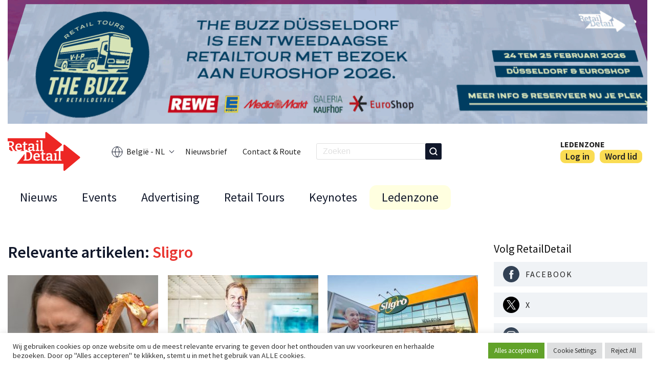

--- FILE ---
content_type: text/html; charset=UTF-8
request_url: https://www.retaildetail.be/nl/company/sligro/page/2/
body_size: 15868
content:
<!doctype html>
<html lang="nl-BE">
<head>
    <!-- family_id:  -->
            <!-- Google tag (gtag.js) -->
         <script>
            window.dataLayer = window.dataLayer || [];

            (function() {
                var path = window.location.pathname;
                var lang = 'fr';

                if (path.startsWith('/nl/')) {
                lang = 'nl';
                }

                gtag('set', 'language', lang);
            })();
            </script>        <script async src="https://www.googletagmanager.com/gtag/js?id=G-CG8B58GVQM"></script>
        <script>
        window.dataLayer = window.dataLayer || [];
        function gtag(){dataLayer.push(arguments);}
        gtag('js', new Date());

        gtag('config', 'G-CG8B58GVQM');
        </script>
        

        <meta charset="UTF-8">
    <meta name="viewport" content="width=device-width, initial-scale=1">
    <link rel="profile" href="https://gmpg.org/xfn/11">
    <link rel="alternate" type="application/rss+xml" title="" href="/nl/company/sligro/page/2/feed/" />

    <script>(function(html){html.className = html.className.replace(/\bno-js\b/,'js')})(document.documentElement);</script>
<meta name='robots' content='index, follow, max-image-preview:large, max-snippet:-1, max-video-preview:-1' />
<meta name="dlm-version" content="5.1.6">
	<!-- This site is optimized with the Yoast SEO plugin v26.7 - https://yoast.com/wordpress/plugins/seo/ -->
	<title>Sligro Archieven - Pagina 2 van 3 - RetailDetail BE</title>
	<link rel="canonical" href="https://www.retaildetail.be/company/sligro/page/2/" />
	<link rel="prev" href="https://www.retaildetail.be/company/sligro/" />
	<link rel="next" href="https://www.retaildetail.be/company/sligro/page/3/" />
	<meta property="og:locale" content="nl_NL" />
	<meta property="og:type" content="article" />
	<meta property="og:title" content="Sligro Archieven - Pagina 2 van 3 - RetailDetail BE" />
	<meta property="og:url" content="https://www.retaildetail.be/company/sligro/" />
	<meta property="og:site_name" content="RetailDetail BE" />
	<meta name="twitter:card" content="summary_large_image" />
	<script type="application/ld+json" class="yoast-schema-graph">{"@context":"https://schema.org","@graph":[{"@type":"CollectionPage","@id":"https://www.retaildetail.be/company/sligro/","url":"https://www.retaildetail.be/company/sligro/page/2/","name":"Sligro Archieven - Pagina 2 van 3 - RetailDetail BE","isPartOf":{"@id":"https://www.retaildetail.be/nl/#website"},"primaryImageOfPage":{"@id":"https://www.retaildetail.be/company/sligro/page/2/#primaryimage"},"image":{"@id":"https://www.retaildetail.be/company/sligro/page/2/#primaryimage"},"thumbnailUrl":"https://www.retaildetail.be/wp-content/uploads/2023/09/shutterstock_1964258038.jpg","breadcrumb":{"@id":"https://www.retaildetail.be/company/sligro/page/2/#breadcrumb"},"inLanguage":"nl-NL"},{"@type":"ImageObject","inLanguage":"nl-NL","@id":"https://www.retaildetail.be/company/sligro/page/2/#primaryimage","url":"https://www.retaildetail.be/wp-content/uploads/2023/09/shutterstock_1964258038.jpg","contentUrl":"https://www.retaildetail.be/wp-content/uploads/2023/09/shutterstock_1964258038.jpg","width":1000,"height":667,"caption":"Shutterstock.com"},{"@type":"BreadcrumbList","@id":"https://www.retaildetail.be/company/sligro/page/2/#breadcrumb","itemListElement":[{"@type":"ListItem","position":1,"name":"Home","item":"https://www.retaildetail.be/nl/"},{"@type":"ListItem","position":2,"name":"Sligro"}]},{"@type":"WebSite","@id":"https://www.retaildetail.be/nl/#website","url":"https://www.retaildetail.be/nl/","name":"RetailDetail BE","description":"News","publisher":{"@id":"https://www.retaildetail.be/nl/#organization"},"potentialAction":[{"@type":"SearchAction","target":{"@type":"EntryPoint","urlTemplate":"https://www.retaildetail.be/nl/?s={search_term_string}"},"query-input":{"@type":"PropertyValueSpecification","valueRequired":true,"valueName":"search_term_string"}}],"inLanguage":"nl-NL"},{"@type":"Organization","@id":"https://www.retaildetail.be/nl/#organization","name":"RetailDetail BE","url":"https://www.retaildetail.be/nl/","logo":{"@type":"ImageObject","inLanguage":"nl-NL","@id":"https://www.retaildetail.be/nl/#/schema/logo/image/","url":"https://www.retaildetail.be/wp-content/uploads/2022/04/logo.svg","contentUrl":"https://www.retaildetail.be/wp-content/uploads/2022/04/logo.svg","width":131,"height":70,"caption":"RetailDetail BE"},"image":{"@id":"https://www.retaildetail.be/nl/#/schema/logo/image/"}}]}</script>
	<!-- / Yoast SEO plugin. -->


<link rel='dns-prefetch' href='//stats.wp.com' />
<link rel='preconnect' href='//c0.wp.com' />
<link rel="alternate" type="application/rss+xml" title="RetailDetail BE &raquo; Sligro Companies Company feed" href="https://www.retaildetail.be/nl/company/sligro/feed/" />
<style id='wp-img-auto-sizes-contain-inline-css' type='text/css'>
img:is([sizes=auto i],[sizes^="auto," i]){contain-intrinsic-size:3000px 1500px}
/*# sourceURL=wp-img-auto-sizes-contain-inline-css */
</style>
<link rel='stylesheet' id='dashicons-css' href='https://c0.wp.com/c/6.9/wp-includes/css/dashicons.min.css' type='text/css' media='all' />
<link rel='stylesheet' id='post-views-counter-frontend-css' href='https://www.retaildetail.be/wp-content/plugins/post-views-counter/css/frontend.css?ver=1.7.0' type='text/css' media='all' />
<style id='wp-emoji-styles-inline-css' type='text/css'>

	img.wp-smiley, img.emoji {
		display: inline !important;
		border: none !important;
		box-shadow: none !important;
		height: 1em !important;
		width: 1em !important;
		margin: 0 0.07em !important;
		vertical-align: -0.1em !important;
		background: none !important;
		padding: 0 !important;
	}
/*# sourceURL=wp-emoji-styles-inline-css */
</style>
<link rel='stylesheet' id='wp-block-library-css' href='https://c0.wp.com/c/6.9/wp-includes/css/dist/block-library/style.min.css' type='text/css' media='all' />
<style id='global-styles-inline-css' type='text/css'>
:root{--wp--preset--aspect-ratio--square: 1;--wp--preset--aspect-ratio--4-3: 4/3;--wp--preset--aspect-ratio--3-4: 3/4;--wp--preset--aspect-ratio--3-2: 3/2;--wp--preset--aspect-ratio--2-3: 2/3;--wp--preset--aspect-ratio--16-9: 16/9;--wp--preset--aspect-ratio--9-16: 9/16;--wp--preset--color--black: #000000;--wp--preset--color--cyan-bluish-gray: #abb8c3;--wp--preset--color--white: #ffffff;--wp--preset--color--pale-pink: #f78da7;--wp--preset--color--vivid-red: #cf2e2e;--wp--preset--color--luminous-vivid-orange: #ff6900;--wp--preset--color--luminous-vivid-amber: #fcb900;--wp--preset--color--light-green-cyan: #7bdcb5;--wp--preset--color--vivid-green-cyan: #00d084;--wp--preset--color--pale-cyan-blue: #8ed1fc;--wp--preset--color--vivid-cyan-blue: #0693e3;--wp--preset--color--vivid-purple: #9b51e0;--wp--preset--gradient--vivid-cyan-blue-to-vivid-purple: linear-gradient(135deg,rgb(6,147,227) 0%,rgb(155,81,224) 100%);--wp--preset--gradient--light-green-cyan-to-vivid-green-cyan: linear-gradient(135deg,rgb(122,220,180) 0%,rgb(0,208,130) 100%);--wp--preset--gradient--luminous-vivid-amber-to-luminous-vivid-orange: linear-gradient(135deg,rgb(252,185,0) 0%,rgb(255,105,0) 100%);--wp--preset--gradient--luminous-vivid-orange-to-vivid-red: linear-gradient(135deg,rgb(255,105,0) 0%,rgb(207,46,46) 100%);--wp--preset--gradient--very-light-gray-to-cyan-bluish-gray: linear-gradient(135deg,rgb(238,238,238) 0%,rgb(169,184,195) 100%);--wp--preset--gradient--cool-to-warm-spectrum: linear-gradient(135deg,rgb(74,234,220) 0%,rgb(151,120,209) 20%,rgb(207,42,186) 40%,rgb(238,44,130) 60%,rgb(251,105,98) 80%,rgb(254,248,76) 100%);--wp--preset--gradient--blush-light-purple: linear-gradient(135deg,rgb(255,206,236) 0%,rgb(152,150,240) 100%);--wp--preset--gradient--blush-bordeaux: linear-gradient(135deg,rgb(254,205,165) 0%,rgb(254,45,45) 50%,rgb(107,0,62) 100%);--wp--preset--gradient--luminous-dusk: linear-gradient(135deg,rgb(255,203,112) 0%,rgb(199,81,192) 50%,rgb(65,88,208) 100%);--wp--preset--gradient--pale-ocean: linear-gradient(135deg,rgb(255,245,203) 0%,rgb(182,227,212) 50%,rgb(51,167,181) 100%);--wp--preset--gradient--electric-grass: linear-gradient(135deg,rgb(202,248,128) 0%,rgb(113,206,126) 100%);--wp--preset--gradient--midnight: linear-gradient(135deg,rgb(2,3,129) 0%,rgb(40,116,252) 100%);--wp--preset--font-size--small: 13px;--wp--preset--font-size--medium: 20px;--wp--preset--font-size--large: 36px;--wp--preset--font-size--x-large: 42px;--wp--preset--spacing--20: 0.44rem;--wp--preset--spacing--30: 0.67rem;--wp--preset--spacing--40: 1rem;--wp--preset--spacing--50: 1.5rem;--wp--preset--spacing--60: 2.25rem;--wp--preset--spacing--70: 3.38rem;--wp--preset--spacing--80: 5.06rem;--wp--preset--shadow--natural: 6px 6px 9px rgba(0, 0, 0, 0.2);--wp--preset--shadow--deep: 12px 12px 50px rgba(0, 0, 0, 0.4);--wp--preset--shadow--sharp: 6px 6px 0px rgba(0, 0, 0, 0.2);--wp--preset--shadow--outlined: 6px 6px 0px -3px rgb(255, 255, 255), 6px 6px rgb(0, 0, 0);--wp--preset--shadow--crisp: 6px 6px 0px rgb(0, 0, 0);}:where(.is-layout-flex){gap: 0.5em;}:where(.is-layout-grid){gap: 0.5em;}body .is-layout-flex{display: flex;}.is-layout-flex{flex-wrap: wrap;align-items: center;}.is-layout-flex > :is(*, div){margin: 0;}body .is-layout-grid{display: grid;}.is-layout-grid > :is(*, div){margin: 0;}:where(.wp-block-columns.is-layout-flex){gap: 2em;}:where(.wp-block-columns.is-layout-grid){gap: 2em;}:where(.wp-block-post-template.is-layout-flex){gap: 1.25em;}:where(.wp-block-post-template.is-layout-grid){gap: 1.25em;}.has-black-color{color: var(--wp--preset--color--black) !important;}.has-cyan-bluish-gray-color{color: var(--wp--preset--color--cyan-bluish-gray) !important;}.has-white-color{color: var(--wp--preset--color--white) !important;}.has-pale-pink-color{color: var(--wp--preset--color--pale-pink) !important;}.has-vivid-red-color{color: var(--wp--preset--color--vivid-red) !important;}.has-luminous-vivid-orange-color{color: var(--wp--preset--color--luminous-vivid-orange) !important;}.has-luminous-vivid-amber-color{color: var(--wp--preset--color--luminous-vivid-amber) !important;}.has-light-green-cyan-color{color: var(--wp--preset--color--light-green-cyan) !important;}.has-vivid-green-cyan-color{color: var(--wp--preset--color--vivid-green-cyan) !important;}.has-pale-cyan-blue-color{color: var(--wp--preset--color--pale-cyan-blue) !important;}.has-vivid-cyan-blue-color{color: var(--wp--preset--color--vivid-cyan-blue) !important;}.has-vivid-purple-color{color: var(--wp--preset--color--vivid-purple) !important;}.has-black-background-color{background-color: var(--wp--preset--color--black) !important;}.has-cyan-bluish-gray-background-color{background-color: var(--wp--preset--color--cyan-bluish-gray) !important;}.has-white-background-color{background-color: var(--wp--preset--color--white) !important;}.has-pale-pink-background-color{background-color: var(--wp--preset--color--pale-pink) !important;}.has-vivid-red-background-color{background-color: var(--wp--preset--color--vivid-red) !important;}.has-luminous-vivid-orange-background-color{background-color: var(--wp--preset--color--luminous-vivid-orange) !important;}.has-luminous-vivid-amber-background-color{background-color: var(--wp--preset--color--luminous-vivid-amber) !important;}.has-light-green-cyan-background-color{background-color: var(--wp--preset--color--light-green-cyan) !important;}.has-vivid-green-cyan-background-color{background-color: var(--wp--preset--color--vivid-green-cyan) !important;}.has-pale-cyan-blue-background-color{background-color: var(--wp--preset--color--pale-cyan-blue) !important;}.has-vivid-cyan-blue-background-color{background-color: var(--wp--preset--color--vivid-cyan-blue) !important;}.has-vivid-purple-background-color{background-color: var(--wp--preset--color--vivid-purple) !important;}.has-black-border-color{border-color: var(--wp--preset--color--black) !important;}.has-cyan-bluish-gray-border-color{border-color: var(--wp--preset--color--cyan-bluish-gray) !important;}.has-white-border-color{border-color: var(--wp--preset--color--white) !important;}.has-pale-pink-border-color{border-color: var(--wp--preset--color--pale-pink) !important;}.has-vivid-red-border-color{border-color: var(--wp--preset--color--vivid-red) !important;}.has-luminous-vivid-orange-border-color{border-color: var(--wp--preset--color--luminous-vivid-orange) !important;}.has-luminous-vivid-amber-border-color{border-color: var(--wp--preset--color--luminous-vivid-amber) !important;}.has-light-green-cyan-border-color{border-color: var(--wp--preset--color--light-green-cyan) !important;}.has-vivid-green-cyan-border-color{border-color: var(--wp--preset--color--vivid-green-cyan) !important;}.has-pale-cyan-blue-border-color{border-color: var(--wp--preset--color--pale-cyan-blue) !important;}.has-vivid-cyan-blue-border-color{border-color: var(--wp--preset--color--vivid-cyan-blue) !important;}.has-vivid-purple-border-color{border-color: var(--wp--preset--color--vivid-purple) !important;}.has-vivid-cyan-blue-to-vivid-purple-gradient-background{background: var(--wp--preset--gradient--vivid-cyan-blue-to-vivid-purple) !important;}.has-light-green-cyan-to-vivid-green-cyan-gradient-background{background: var(--wp--preset--gradient--light-green-cyan-to-vivid-green-cyan) !important;}.has-luminous-vivid-amber-to-luminous-vivid-orange-gradient-background{background: var(--wp--preset--gradient--luminous-vivid-amber-to-luminous-vivid-orange) !important;}.has-luminous-vivid-orange-to-vivid-red-gradient-background{background: var(--wp--preset--gradient--luminous-vivid-orange-to-vivid-red) !important;}.has-very-light-gray-to-cyan-bluish-gray-gradient-background{background: var(--wp--preset--gradient--very-light-gray-to-cyan-bluish-gray) !important;}.has-cool-to-warm-spectrum-gradient-background{background: var(--wp--preset--gradient--cool-to-warm-spectrum) !important;}.has-blush-light-purple-gradient-background{background: var(--wp--preset--gradient--blush-light-purple) !important;}.has-blush-bordeaux-gradient-background{background: var(--wp--preset--gradient--blush-bordeaux) !important;}.has-luminous-dusk-gradient-background{background: var(--wp--preset--gradient--luminous-dusk) !important;}.has-pale-ocean-gradient-background{background: var(--wp--preset--gradient--pale-ocean) !important;}.has-electric-grass-gradient-background{background: var(--wp--preset--gradient--electric-grass) !important;}.has-midnight-gradient-background{background: var(--wp--preset--gradient--midnight) !important;}.has-small-font-size{font-size: var(--wp--preset--font-size--small) !important;}.has-medium-font-size{font-size: var(--wp--preset--font-size--medium) !important;}.has-large-font-size{font-size: var(--wp--preset--font-size--large) !important;}.has-x-large-font-size{font-size: var(--wp--preset--font-size--x-large) !important;}
/*# sourceURL=global-styles-inline-css */
</style>

<style id='classic-theme-styles-inline-css' type='text/css'>
/*! This file is auto-generated */
.wp-block-button__link{color:#fff;background-color:#32373c;border-radius:9999px;box-shadow:none;text-decoration:none;padding:calc(.667em + 2px) calc(1.333em + 2px);font-size:1.125em}.wp-block-file__button{background:#32373c;color:#fff;text-decoration:none}
/*# sourceURL=/wp-includes/css/classic-themes.min.css */
</style>
<link rel='stylesheet' id='ap_plugin_main_stylesheet-css' href='https://www.retaildetail.be/wp-content/plugins/ap-plugin-scripteo/frontend/css/asset/style.css?ver=6.9' type='text/css' media='all' />
<link rel='stylesheet' id='ap_plugin_user_panel-css' href='https://www.retaildetail.be/wp-content/plugins/ap-plugin-scripteo/frontend/css/asset/user-panel.css?ver=6.9' type='text/css' media='all' />
<link rel='stylesheet' id='ap_plugin_block-125--125_stylesheet-css' href='https://www.retaildetail.be/wp-content/plugins/ap-plugin-scripteo/frontend/css/block-125--125.css?ver=6.9' type='text/css' media='all' />
<link rel='stylesheet' id='ap_plugin_block-1290--250_stylesheet-css' href='https://www.retaildetail.be/wp-content/plugins/ap-plugin-scripteo/frontend/css/block-1290--250.css?ver=6.9' type='text/css' media='all' />
<link rel='stylesheet' id='ap_plugin_block-1920--1200_stylesheet-css' href='https://www.retaildetail.be/wp-content/plugins/ap-plugin-scripteo/frontend/css/block-1920--1200.css?ver=6.9' type='text/css' media='all' />
<link rel='stylesheet' id='ap_plugin_block-250--250_stylesheet-css' href='https://www.retaildetail.be/wp-content/plugins/ap-plugin-scripteo/frontend/css/block-250--250.css?ver=6.9' type='text/css' media='all' />
<link rel='stylesheet' id='ap_plugin_block-300--250_stylesheet-css' href='https://www.retaildetail.be/wp-content/plugins/ap-plugin-scripteo/frontend/css/block-300--250.css?ver=6.9' type='text/css' media='all' />
<link rel='stylesheet' id='ap_plugin_block-300--600_stylesheet-css' href='https://www.retaildetail.be/wp-content/plugins/ap-plugin-scripteo/frontend/css/block-300--600.css?ver=6.9' type='text/css' media='all' />
<link rel='stylesheet' id='ap_plugin_block-336--280_stylesheet-css' href='https://www.retaildetail.be/wp-content/plugins/ap-plugin-scripteo/frontend/css/block-336--280.css?ver=6.9' type='text/css' media='all' />
<link rel='stylesheet' id='ap_plugin_block-468--60_stylesheet-css' href='https://www.retaildetail.be/wp-content/plugins/ap-plugin-scripteo/frontend/css/block-468--60.css?ver=6.9' type='text/css' media='all' />
<link rel='stylesheet' id='ap_plugin_block-728--90_stylesheet-css' href='https://www.retaildetail.be/wp-content/plugins/ap-plugin-scripteo/frontend/css/block-728--90.css?ver=6.9' type='text/css' media='all' />
<link rel='stylesheet' id='ap_plugin_block-940--250_stylesheet-css' href='https://www.retaildetail.be/wp-content/plugins/ap-plugin-scripteo/frontend/css/block-940--250.css?ver=6.9' type='text/css' media='all' />
<link rel='stylesheet' id='ap_plugin_block-940--90_stylesheet-css' href='https://www.retaildetail.be/wp-content/plugins/ap-plugin-scripteo/frontend/css/block-940--90.css?ver=6.9' type='text/css' media='all' />
<link rel='stylesheet' id='ap_plugin_default-extra_stylesheet-css' href='https://www.retaildetail.be/wp-content/plugins/ap-plugin-scripteo/frontend/css/default-extra.css?ver=6.9' type='text/css' media='all' />
<link rel='stylesheet' id='ap_plugin_default_stylesheet-css' href='https://www.retaildetail.be/wp-content/plugins/ap-plugin-scripteo/frontend/css/default.css?ver=6.9' type='text/css' media='all' />
<link rel='stylesheet' id='ap_plugin_facebook-1_stylesheet-css' href='https://www.retaildetail.be/wp-content/plugins/ap-plugin-scripteo/frontend/css/facebook-1.css?ver=6.9' type='text/css' media='all' />
<link rel='stylesheet' id='ap_plugin_facebook-2_stylesheet-css' href='https://www.retaildetail.be/wp-content/plugins/ap-plugin-scripteo/frontend/css/facebook-2.css?ver=6.9' type='text/css' media='all' />
<link rel='stylesheet' id='ap_plugin_flat-1_stylesheet-css' href='https://www.retaildetail.be/wp-content/plugins/ap-plugin-scripteo/frontend/css/flat-1.css?ver=6.9' type='text/css' media='all' />
<link rel='stylesheet' id='ap_plugin_flat-2_stylesheet-css' href='https://www.retaildetail.be/wp-content/plugins/ap-plugin-scripteo/frontend/css/flat-2.css?ver=6.9' type='text/css' media='all' />
<link rel='stylesheet' id='ap_plugin_flat-3_stylesheet-css' href='https://www.retaildetail.be/wp-content/plugins/ap-plugin-scripteo/frontend/css/flat-3.css?ver=6.9' type='text/css' media='all' />
<link rel='stylesheet' id='ap_plugin_flat-4_stylesheet-css' href='https://www.retaildetail.be/wp-content/plugins/ap-plugin-scripteo/frontend/css/flat-4.css?ver=6.9' type='text/css' media='all' />
<link rel='stylesheet' id='ap_plugin_html_stylesheet-css' href='https://www.retaildetail.be/wp-content/plugins/ap-plugin-scripteo/frontend/css/html.css?ver=6.9' type='text/css' media='all' />
<link rel='stylesheet' id='ap_plugin_image-1_stylesheet-css' href='https://www.retaildetail.be/wp-content/plugins/ap-plugin-scripteo/frontend/css/image-1.css?ver=6.9' type='text/css' media='all' />
<link rel='stylesheet' id='ap_plugin_image-2_stylesheet-css' href='https://www.retaildetail.be/wp-content/plugins/ap-plugin-scripteo/frontend/css/image-2.css?ver=6.9' type='text/css' media='all' />
<link rel='stylesheet' id='ap_plugin_link-1_stylesheet-css' href='https://www.retaildetail.be/wp-content/plugins/ap-plugin-scripteo/frontend/css/link-1.css?ver=6.9' type='text/css' media='all' />
<link rel='stylesheet' id='ap_plugin_link-2_stylesheet-css' href='https://www.retaildetail.be/wp-content/plugins/ap-plugin-scripteo/frontend/css/link-2.css?ver=6.9' type='text/css' media='all' />
<link rel='stylesheet' id='ap_plugin_material-design-1_stylesheet-css' href='https://www.retaildetail.be/wp-content/plugins/ap-plugin-scripteo/frontend/css/material-design-1.css?ver=6.9' type='text/css' media='all' />
<link rel='stylesheet' id='ap_plugin_material-design-2_stylesheet-css' href='https://www.retaildetail.be/wp-content/plugins/ap-plugin-scripteo/frontend/css/material-design-2.css?ver=6.9' type='text/css' media='all' />
<link rel='stylesheet' id='ap_plugin_modern-1_stylesheet-css' href='https://www.retaildetail.be/wp-content/plugins/ap-plugin-scripteo/frontend/css/modern-1.css?ver=6.9' type='text/css' media='all' />
<link rel='stylesheet' id='ap_plugin_modern-2_stylesheet-css' href='https://www.retaildetail.be/wp-content/plugins/ap-plugin-scripteo/frontend/css/modern-2.css?ver=6.9' type='text/css' media='all' />
<link rel='stylesheet' id='ap_plugin_modern-3_stylesheet-css' href='https://www.retaildetail.be/wp-content/plugins/ap-plugin-scripteo/frontend/css/modern-3.css?ver=6.9' type='text/css' media='all' />
<link rel='stylesheet' id='ap_plugin_modern-4_stylesheet-css' href='https://www.retaildetail.be/wp-content/plugins/ap-plugin-scripteo/frontend/css/modern-4.css?ver=6.9' type='text/css' media='all' />
<link rel='stylesheet' id='ap_plugin_paper-note-1_stylesheet-css' href='https://www.retaildetail.be/wp-content/plugins/ap-plugin-scripteo/frontend/css/paper-note-1.css?ver=6.9' type='text/css' media='all' />
<link rel='stylesheet' id='ap_plugin_paper-note-2_stylesheet-css' href='https://www.retaildetail.be/wp-content/plugins/ap-plugin-scripteo/frontend/css/paper-note-2.css?ver=6.9' type='text/css' media='all' />
<link rel='stylesheet' id='ap_plugin_paper-note-3_stylesheet-css' href='https://www.retaildetail.be/wp-content/plugins/ap-plugin-scripteo/frontend/css/paper-note-3.css?ver=6.9' type='text/css' media='all' />
<link rel='stylesheet' id='ap_plugin_animate_stylesheet-css' href='https://www.retaildetail.be/wp-content/plugins/ap-plugin-scripteo/frontend/css/asset/animate.css?ver=6.9' type='text/css' media='all' />
<link rel='stylesheet' id='ap_plugin_chart_stylesheet-css' href='https://www.retaildetail.be/wp-content/plugins/ap-plugin-scripteo/frontend/css/asset/chart.css?ver=6.9' type='text/css' media='all' />
<link rel='stylesheet' id='ap_plugin_carousel_stylesheet-css' href='https://www.retaildetail.be/wp-content/plugins/ap-plugin-scripteo/frontend/css/asset/bsa.carousel.css?ver=6.9' type='text/css' media='all' />
<link rel='stylesheet' id='ap_plugin_materialize_stylesheet-css' href='https://www.retaildetail.be/wp-content/plugins/ap-plugin-scripteo/frontend/css/asset/material-design.css?ver=6.9' type='text/css' media='all' />
<link rel='stylesheet' id='cookie-law-info-css' href='https://www.retaildetail.be/wp-content/plugins/cookie-law-info/legacy/public/css/cookie-law-info-public.css?ver=3.3.9.1' type='text/css' media='all' />
<link rel='stylesheet' id='cookie-law-info-gdpr-css' href='https://www.retaildetail.be/wp-content/plugins/cookie-law-info/legacy/public/css/cookie-law-info-gdpr.css?ver=3.3.9.1' type='text/css' media='all' />
<link rel='stylesheet' id='theme-styles-css' href='https://www.retaildetail.be/wp-content/themes/retaildetail/assets/css/base.min.css?ver=0.3.5' type='text/css' media='all' />
<link rel='stylesheet' id='header-styles-css' href='https://www.retaildetail.be/wp-content/themes/retaildetail/assets/css/header.min.css?ver=0.3.5' type='text/css' media='all' />
<link rel='stylesheet' id='footer-styles-css' href='https://www.retaildetail.be/wp-content/themes/retaildetail/assets/css/footer.min.css?ver=0.3.5' type='text/css' media='all' />
<link rel='stylesheet' id='fonts-css' href='https://www.retaildetail.be/wp-content/themes/retaildetail/assets/css/fonts.min.css?ver=0.3.5' type='text/css' media='all' />
<link rel='stylesheet' id='pages-styles-css' href='https://www.retaildetail.be/wp-content/themes/retaildetail/assets/css/pages.min.css?ver=0.3.5' type='text/css' media='all' />
<script type="text/javascript" src="https://c0.wp.com/c/6.9/wp-includes/js/jquery/jquery.min.js" id="jquery-core-js"></script>
<script type="text/javascript" src="https://c0.wp.com/c/6.9/wp-includes/js/jquery/jquery-migrate.min.js" id="jquery-migrate-js"></script>
<script type="text/javascript" id="file_uploads_nfpluginsettings-js-extra">
/* <![CDATA[ */
var params = {"clearLogRestUrl":"https://www.retaildetail.be/nl/wp-json/nf-file-uploads/debug-log/delete-all","clearLogButtonId":"file_uploads_clear_debug_logger","downloadLogRestUrl":"https://www.retaildetail.be/nl/wp-json/nf-file-uploads/debug-log/get-all","downloadLogButtonId":"file_uploads_download_debug_logger"};
//# sourceURL=file_uploads_nfpluginsettings-js-extra
/* ]]> */
</script>
<script type="text/javascript" src="https://www.retaildetail.be/wp-content/plugins/ninja-forms-uploads/assets/js/nfpluginsettings.js?ver=3.3.23" id="file_uploads_nfpluginsettings-js"></script>
<script type="text/javascript" id="wpml-cookie-js-extra">
/* <![CDATA[ */
var wpml_cookies = {"wp-wpml_current_language":{"value":"nl","expires":1,"path":"/"}};
var wpml_cookies = {"wp-wpml_current_language":{"value":"nl","expires":1,"path":"/"}};
//# sourceURL=wpml-cookie-js-extra
/* ]]> */
</script>
<script type="text/javascript" src="https://www.retaildetail.be/wp-content/plugins/sitepress-multilingual-cms/res/js/cookies/language-cookie.js?ver=486900" id="wpml-cookie-js" defer="defer" data-wp-strategy="defer"></script>
<script type="text/javascript" id="thickbox-js-extra">
/* <![CDATA[ */
var thickboxL10n = {"next":"Volgende \u003E","prev":"\u003C Vorige","image":"Afbeelding","of":"van","close":"Sluiten","noiframes":"Deze functie vereist inline-frames. Je hebt inline-frames uitgeschakeld of de browser ondersteunt ze niet.","loadingAnimation":"https://www.retaildetail.be/wp-includes/js/thickbox/loadingAnimation.gif"};
//# sourceURL=thickbox-js-extra
/* ]]> */
</script>
<script type="text/javascript" src="https://c0.wp.com/c/6.9/wp-includes/js/thickbox/thickbox.js" id="thickbox-js"></script>
<script type="text/javascript" src="https://c0.wp.com/c/6.9/wp-includes/js/underscore.min.js" id="underscore-js"></script>
<script type="text/javascript" src="https://c0.wp.com/c/6.9/wp-includes/js/shortcode.min.js" id="shortcode-js"></script>
<script type="text/javascript" src="https://c0.wp.com/c/6.9/wp-admin/js/media-upload.min.js" id="media-upload-js"></script>
<script type="text/javascript" id="ap_plugin_js_script-js-extra">
/* <![CDATA[ */
var bsa_object = {"ajax_url":"https://www.retaildetail.be/wp-admin/admin-ajax.php"};
//# sourceURL=ap_plugin_js_script-js-extra
/* ]]> */
</script>
<script type="text/javascript" src="https://www.retaildetail.be/wp-content/plugins/ap-plugin-scripteo/frontend/js/script.js?ver=6.9" id="ap_plugin_js_script-js"></script>
<script type="text/javascript" src="https://www.retaildetail.be/wp-content/plugins/ap-plugin-scripteo/frontend/js/chart.js?ver=6.9" id="ap_plugin_chart_js_script-js"></script>
<script type="text/javascript" src="https://www.retaildetail.be/wp-content/plugins/ap-plugin-scripteo/frontend/js/jquery.simplyscroll.js?ver=6.9" id="ap_plugin_simply_scroll_js_script-js"></script>
<script type="text/javascript" id="cookie-law-info-js-extra">
/* <![CDATA[ */
var Cli_Data = {"nn_cookie_ids":[],"cookielist":[],"non_necessary_cookies":[],"ccpaEnabled":"","ccpaRegionBased":"","ccpaBarEnabled":"","strictlyEnabled":["necessary","obligatoire"],"ccpaType":"gdpr","js_blocking":"1","custom_integration":"","triggerDomRefresh":"","secure_cookies":""};
var cli_cookiebar_settings = {"animate_speed_hide":"500","animate_speed_show":"500","background":"#FFF","border":"#b1a6a6c2","border_on":"","button_1_button_colour":"#61a229","button_1_button_hover":"#4e8221","button_1_link_colour":"#fff","button_1_as_button":"1","button_1_new_win":"","button_2_button_colour":"#333","button_2_button_hover":"#292929","button_2_link_colour":"#444","button_2_as_button":"","button_2_hidebar":"","button_3_button_colour":"#dedfe0","button_3_button_hover":"#b2b2b3","button_3_link_colour":"#333333","button_3_as_button":"1","button_3_new_win":"","button_4_button_colour":"#dedfe0","button_4_button_hover":"#b2b2b3","button_4_link_colour":"#333333","button_4_as_button":"1","button_7_button_colour":"#61a229","button_7_button_hover":"#4e8221","button_7_link_colour":"#fff","button_7_as_button":"1","button_7_new_win":"","font_family":"inherit","header_fix":"","notify_animate_hide":"1","notify_animate_show":"","notify_div_id":"#cookie-law-info-bar","notify_position_horizontal":"right","notify_position_vertical":"bottom","scroll_close":"","scroll_close_reload":"","accept_close_reload":"","reject_close_reload":"","showagain_tab":"","showagain_background":"#fff","showagain_border":"#000","showagain_div_id":"#cookie-law-info-again","showagain_x_position":"100px","text":"#333333","show_once_yn":"","show_once":"10000","logging_on":"","as_popup":"","popup_overlay":"1","bar_heading_text":"","cookie_bar_as":"banner","popup_showagain_position":"bottom-right","widget_position":"left"};
var log_object = {"ajax_url":"https://www.retaildetail.be/wp-admin/admin-ajax.php"};
//# sourceURL=cookie-law-info-js-extra
/* ]]> */
</script>
<script type="text/javascript" src="https://www.retaildetail.be/wp-content/plugins/cookie-law-info/legacy/public/js/cookie-law-info-public.js?ver=3.3.9.1" id="cookie-law-info-js"></script>
<link rel="https://api.w.org/" href="https://www.retaildetail.be/nl/wp-json/" /><link rel="alternate" title="JSON" type="application/json" href="https://www.retaildetail.be/nl/wp-json/wp/v2/company/107" /><link rel="EditURI" type="application/rsd+xml" title="RSD" href="https://www.retaildetail.be/xmlrpc.php?rsd" />
<meta name="generator" content="WordPress 6.9" />
<style>
	/* Custom BSA_PRO Styles */

	/* fonts */

	/* form */
	.bsaProOrderingForm {   }
	.bsaProInput input,
	.bsaProInput input[type='file'],
	.bsaProSelectSpace select,
	.bsaProInputsRight .bsaInputInner,
	.bsaProInputsRight .bsaInputInner label {   }
	.bsaProPrice  {  }
	.bsaProDiscount  {   }
	.bsaProOrderingForm .bsaProSubmit,
	.bsaProOrderingForm .bsaProSubmit:hover,
	.bsaProOrderingForm .bsaProSubmit:active {   }

	/* alerts */
	.bsaProAlert,
	.bsaProAlert > a,
	.bsaProAlert > a:hover,
	.bsaProAlert > a:focus {  }
	.bsaProAlertSuccess {  }
	.bsaProAlertFailed {  }

	/* stats */
	.bsaStatsWrapper .ct-chart .ct-series.ct-series-b .ct-bar,
	.bsaStatsWrapper .ct-chart .ct-series.ct-series-b .ct-line,
	.bsaStatsWrapper .ct-chart .ct-series.ct-series-b .ct-point,
	.bsaStatsWrapper .ct-chart .ct-series.ct-series-b .ct-slice.ct-donut { stroke: #673AB7 !important; }

	.bsaStatsWrapper  .ct-chart .ct-series.ct-series-a .ct-bar,
	.bsaStatsWrapper .ct-chart .ct-series.ct-series-a .ct-line,
	.bsaStatsWrapper .ct-chart .ct-series.ct-series-a .ct-point,
	.bsaStatsWrapper .ct-chart .ct-series.ct-series-a .ct-slice.ct-donut { stroke: #FBCD39 !important; }

	/* Custom CSS */
	</style><meta name="generator" content="WPML ver:4.8.6 stt:37,4;" />
	<style>img#wpstats{display:none}</style>
		    <link rel="apple-touch-icon" sizes="180x180" href="https://www.retaildetail.be/wp-content/themes/retaildetail/assets/sources/images/favicons/apple-touch-icon.png">
    <link rel="icon" type="image/png" sizes="32x32" href="https://www.retaildetail.be/wp-content/themes/retaildetail/assets/sources/images/favicons/favicon-32x32.png">
    <link rel="icon" type="image/png" sizes="16x16" href="https://www.retaildetail.be/wp-content/themes/retaildetail/assets/sources/images/favicons/favicon-16x16.png">
    <link rel="manifest" href="https://www.retaildetail.be/wp-content/themes/retaildetail/assets/sources/images/favicons/site.webmanifest">
    <link rel="mask-icon" href="https://www.retaildetail.be/wp-content/themes/retaildetail/assets/sources/images/favicons/safari-pinned-tab.svg" color="#5bbad5">
    <meta name="msapplication-TileColor" content="#da532c">
    <meta name="theme-color" content="#ffffff">
    	<link rel='stylesheet' href='/wp-content/themes/retaildetail/style.css?ver=20250929' type='text/css' media='all' />
<link rel='stylesheet' id='cookie-law-info-table-css' href='https://www.retaildetail.be/wp-content/plugins/cookie-law-info/legacy/public/css/cookie-law-info-table.css?ver=3.3.9.1' type='text/css' media='all' />
</head>

<body class="archive paged tax-company term-sligro term-107 wp-custom-logo paged-2 wp-theme-retaildetail">
<!--<div class="wrapper --><!--">-->
<div class="wrapper">
    <header>
                <div class="container">
            <div class="header-wrapper">
                <div class="ad-web ad-header">
                    <div id="bsa-block-1290--250" class="apPluginContainer bsaProContainer-1 bsa-block-1290--250 bsa-pro-col-1"><div class="bsaProItems bsaGridNoGutter " style="background-color:"><div class="bsaProItem bsaHidden bsaReset" data-item-id="567" data-animation="none" style="opacity:1;visibility:visible;"><div class="bsaProItemInner" style="background-color:"><div class="bsaProItemInner__thumb"><div class="bsaProAnimateThumb"><a class="bsaProItem__url" href="https://retaildetail.be?sid=1&bsa_pro_id=567&bsa_pro_url=1" target="_blank"><div class="bsaProItemInner__img" style="background-image: url(&#39;https://www.retaildetail.be/wp-content/uploads/2026/01/RHunts-2026-billboard-1.gif&#39;)"></div></a></div></div></div><div class="bsaProItemInner__html"></div></div></div></div><script>
			(function($){
    			"use strict";
				$(document).ready(function(){
					function bsaProResize() {
						let sid = "1";
						let object = $(".bsaProContainer-" + sid);
						let imageThumb = $(".bsaProContainer-" + sid + " .bsaProItemInner__img");
						let animateThumb = $(".bsaProContainer-" + sid + " .bsaProAnimateThumb");
						let innerThumb = $(".bsaProContainer-" + sid + " .bsaProItemInner__thumb");
						let parentWidth = "1290";
						let parentHeight = "250";
						let objectWidth = object.parent().outerWidth();
						if ( objectWidth <= parentWidth ) {
							let scale = objectWidth / parentWidth;
							if ( objectWidth > 0 && objectWidth !== 100 && scale > 0 ) {
								animateThumb.height(parentHeight * scale);
								innerThumb.height(parentHeight * scale);
								imageThumb.height(parentHeight * scale);
							} else {
								animateThumb.height(parentHeight);
								innerThumb.height(parentHeight);
								imageThumb.height(parentHeight);
							}
						} else {
							animateThumb.height(parentHeight);
							innerThumb.height(parentHeight);
							imageThumb.height(parentHeight);
						}
					}
					bsaProResize();
					$(window).resize(function(){
						bsaProResize();
					});
				});
			})(jQuery);
		</script>													<script>
								(function ($) {
									"use strict";
									let bsaProContainer = $('.bsaProContainer-1');
									let number_show_ads = "0";
									let number_hide_ads = "0";
									if ( number_show_ads > 0 ) {
										setTimeout(function () { bsaProContainer.fadeIn(); }, number_show_ads * 1000);
									}
									if ( number_hide_ads > 0 ) {
										setTimeout(function () { bsaProContainer.fadeOut(); }, number_hide_ads * 1000);
									}
								})(jQuery);
							</script>
												                </div>
                <div class="top-head">
                    <div class="left-side">
                        <a href="https://www.retaildetail.be/nl/" class="custom-logo-link" rel="home"><img width="131" height="70" src="https://www.retaildetail.be/wp-content/uploads/2022/04/logo.svg" class="custom-logo" alt="RetailDetail BE" decoding="async" /></a>                        <div class="language-dropdown">
                            <div class="current-language" data-id="2">België - NL</div><ul class="dropdown"><li><a href="http://www.retaildetail.be/nl/" data-id="2">België - NL</a></li><li><a href="http://www.retaildetail.be/fr/" data-id="3">Belgique - FR</a></li><li><a href="http://www.retaildetail.nl" data-id="2">Nederland - NL</a></li><li><a href="http://www.retaildetail.es" data-id="5">España - ES</a></li><li><a href="http://www.retaildetail.eu" data-id="1">Europe - EN</a></li></ul>                        </div>
                        <ul class="top-head-menu"><li id="menu-item-121348" class="menu-item menu-item-type-post_type menu-item-object-page menu-item-121348"><a href="https://www.retaildetail.be/nl/nieuwsbrief/">Nieuwsbrief</a></li>
<li id="menu-item-121347" class="menu-item menu-item-type-post_type menu-item-object-page menu-item-121347"><a href="https://www.retaildetail.be/nl/contact/">Contact &#038; Route</a></li>
</ul>                        <div class="search-form">
                            <form action="https://www.retaildetail.be/nl/">
                                <div class="fieldset">
                                    <input type="search" placeholder="Zoeken" name="s">
                                    <input type="submit" value="">
                                </div>
                            </form>
                        </div>
                    </div>
                    <div class="right-side">
						<!--
                        <ul class="user-menu wk-account-status">
															<li class="member"><a href="/nl/register">Abonneren</a></li>
																					
                            <li class="user">
                                <a href="#" class="wk-status-label wk-action-account-button">
                                    <span>Inloggen</span>
                                    <img src="https://www.retaildetail.be/wp-content/themes/retaildetail/assets/sources/images/user_avatar.svg" alt="user">
                                </a>
                            </li>
                        </ul>
						-->
						<div class="hamburger">
                            <div></div>
                            <div></div>
                            <div></div>
                        </div>
						
						<div id="connect_learn_buttons">
							
							<div class="connect_buttons">
								
                                <div class="ledenzone"><a href="https://www.retaildetail.be/nl/ledenzone">Ledenzone</a></div>

								                                    <ul class="user-menu wk-account-status">
                                        <li class="member"><a href="https://www.retaildetail.be/wp-login.php">Log in</a></li>
                                        <li class="member"><a href="https://www.retaildetail.be/nl/word-lid">Word lid</a></li>
                                    </ul>
                                    								
							</div>
						</div>
						
                        
                    </div>
                </div>
                <div class="bottom-head">
                    <ul class="main-menu"><li id="menu-item-40" class="news-menu-item menu-item menu-item-type-custom menu-item-object-custom menu-item-has-children menu-item-40"><a href="/nl/">Nieuws</a>
<ul class="sub-menu">
	<li id="menu-item-58588" class="menu-item menu-item-type-taxonomy menu-item-object-category menu-item-58588"><a href="https://www.retaildetail.be/nl/category/food/">Food</a></li>
	<li id="menu-item-58589" class="menu-item menu-item-type-taxonomy menu-item-object-category menu-item-58589"><a href="https://www.retaildetail.be/nl/category/mode/">Mode</a></li>
	<li id="menu-item-58592" class="menu-item menu-item-type-taxonomy menu-item-object-category menu-item-58592"><a href="https://www.retaildetail.be/nl/category/wonen/">Wonen</a></li>
	<li id="menu-item-58587" class="menu-item menu-item-type-taxonomy menu-item-object-category menu-item-58587"><a href="https://www.retaildetail.be/nl/category/elektro/">Elektro</a></li>
	<li id="menu-item-58590" class="menu-item menu-item-type-taxonomy menu-item-object-category menu-item-58590"><a href="https://www.retaildetail.be/nl/category/schoonheid-verzorging/">Schoonheid/verzorging</a></li>
	<li id="menu-item-58586" class="menu-item menu-item-type-taxonomy menu-item-object-category menu-item-58586"><a href="https://www.retaildetail.be/nl/category/doe-het-zelf-tuin/">Doe-Het-Zelf/Tuin</a></li>
	<li id="menu-item-58591" class="menu-item menu-item-type-taxonomy menu-item-object-category menu-item-58591"><a href="https://www.retaildetail.be/nl/category/vrije-tijd/">Vrije tijd</a></li>
	<li id="menu-item-58585" class="menu-item menu-item-type-taxonomy menu-item-object-category menu-item-58585"><a href="https://www.retaildetail.be/nl/category/algemeen/">Algemeen</a></li>
</ul>
</li>
<li id="menu-item-42" class="menu-item menu-item-type-custom menu-item-object-custom menu-item-has-children menu-item-42"><a href="https://www.retaildetail.be/nl/retail-events/">Events</a>
<ul class="sub-menu">
	<li id="menu-item-100299" class="menu-item menu-item-type-custom menu-item-object-custom menu-item-100299"><a href="https://www.retaildetail.be/nl/retail-events/">EVENTS 2026</a></li>
	<li id="menu-item-59782" class="menu-item menu-item-type-post_type menu-item-object-page menu-item-59782"><a href="https://www.retaildetail.be/nl/event-partnerships/">EVENT PARTNERSHIPS</a></li>
</ul>
</li>
<li id="menu-item-59781" class="menu-item menu-item-type-custom menu-item-object-custom menu-item-has-children menu-item-59781"><a href="https://www.retaildetail.be/nl/online-media/">Advertising</a>
<ul class="sub-menu">
	<li id="menu-item-131336" class="menu-item menu-item-type-post_type menu-item-object-page menu-item-131336"><a href="https://www.retaildetail.be/nl/re-tales/">RE-TALE(S)</a></li>
	<li id="menu-item-59783" class="menu-item menu-item-type-post_type menu-item-object-page menu-item-59783"><a href="https://www.retaildetail.be/nl/online-media/">ONLINE ADVERTISING</a></li>
	<li id="menu-item-59784" class="menu-item menu-item-type-post_type menu-item-object-page menu-item-59784"><a href="https://www.retaildetail.be/nl/print-media/">PRINT ADVERTISING</a></li>
	<li id="menu-item-69846" class="menu-item menu-item-type-post_type menu-item-object-page menu-item-69846"><a href="https://www.retaildetail.be/nl/print-archief/">PRINT ARCHIVE</a></li>
</ul>
</li>
<li id="menu-item-138135" class="menu-item menu-item-type-custom menu-item-object-custom menu-item-138135"><a target="_blank" href="https://retaildetailhunts.be">Retail Tours</a></li>
<li id="menu-item-138136" class="menu-item menu-item-type-custom menu-item-object-custom menu-item-138136"><a target="_blank" href="https://JorgSnoeck.com">Keynotes</a></li>
<li id="menu-item-113436" class="menu-ledenzone menu-item menu-item-type-post_type menu-item-object-page menu-item-113436"><a href="https://www.retaildetail.be/nl/ledenzone/">Ledenzone</a></li>
</ul>                </div>
                <div class="header-mobile-dropdown">
                    <div class="close"></div>
                    <div class="mobile-upper-section">
                        <a href="https://www.retaildetail.be/nl/" class="custom-logo-link" rel="home"><img width="131" height="70" src="https://www.retaildetail.be/wp-content/uploads/2022/04/logo.svg" class="custom-logo" alt="RetailDetail BE" decoding="async" /></a>                        <div class="language-dropdown">
                            <div class="current-language" data-id="2">België - NL</div><ul class="dropdown"><li><a href="http://www.retaildetail.be/nl/" data-id="2">België - NL</a></li><li><a href="http://www.retaildetail.be/fr/" data-id="3">Belgique - FR</a></li><li><a href="http://www.retaildetail.nl" data-id="2">Nederland - NL</a></li><li><a href="http://www.retaildetail.es" data-id="5">España - ES</a></li><li><a href="http://www.retaildetail.eu" data-id="1">Europe - EN</a></li></ul>                        </div>
                        <ul class="top-menu">
                            <li class="menu-item menu-item-type-post_type menu-item-object-page menu-item-121348"><a href="https://www.retaildetail.be/nl/nieuwsbrief/">Nieuwsbrief</a></li>
<li class="menu-item menu-item-type-post_type menu-item-object-page menu-item-121347"><a href="https://www.retaildetail.be/nl/contact/">Contact &#038; Route</a></li>
                            <!--
                            <li class="user">
                                <a href="#" class="wk-status-label wk-action-account-button">
                                    <span>Inloggen</span>
                                    <img src="https://www.retaildetail.be/wp-content/themes/retaildetail/assets/sources/images/user_avatar.svg" alt="user">
                                </a>
                            </li>
                            -->
                        </ul>
                    </div>
                    <div class="mobile-middle-section">
                        <div class="search-form">
                            <form action="https://www.retaildetail.be/nl/">
                                <div class="fieldset">
                                    <input type="search" placeholder="Zoekopdracht" name="s">
                                    <input type="submit" value="">
                                </div>
                            </form>
                        </div>
                    </div>
                    <div class="mobile-bottom-section">
                        <ul class="main-menu"><li class="news-menu-item menu-item menu-item-type-custom menu-item-object-custom menu-item-has-children menu-item-40"><a href="/nl/">Nieuws</a>
<div class='sub-menu'><ul>
	<li class="menu-item menu-item-type-taxonomy menu-item-object-category menu-item-58588"><a href="https://www.retaildetail.be/nl/category/food/">Food</a></li>
	<li class="menu-item menu-item-type-taxonomy menu-item-object-category menu-item-58589"><a href="https://www.retaildetail.be/nl/category/mode/">Mode</a></li>
	<li class="menu-item menu-item-type-taxonomy menu-item-object-category menu-item-58592"><a href="https://www.retaildetail.be/nl/category/wonen/">Wonen</a></li>
	<li class="menu-item menu-item-type-taxonomy menu-item-object-category menu-item-58587"><a href="https://www.retaildetail.be/nl/category/elektro/">Elektro</a></li>
	<li class="menu-item menu-item-type-taxonomy menu-item-object-category menu-item-58590"><a href="https://www.retaildetail.be/nl/category/schoonheid-verzorging/">Schoonheid/verzorging</a></li>
	<li class="menu-item menu-item-type-taxonomy menu-item-object-category menu-item-58586"><a href="https://www.retaildetail.be/nl/category/doe-het-zelf-tuin/">Doe-Het-Zelf/Tuin</a></li>
	<li class="menu-item menu-item-type-taxonomy menu-item-object-category menu-item-58591"><a href="https://www.retaildetail.be/nl/category/vrije-tijd/">Vrije tijd</a></li>
	<li class="menu-item menu-item-type-taxonomy menu-item-object-category menu-item-58585"><a href="https://www.retaildetail.be/nl/category/algemeen/">Algemeen</a></li>
</ul></div>
</li>
<li class="menu-item menu-item-type-custom menu-item-object-custom menu-item-has-children menu-item-42"><a href="https://www.retaildetail.be/nl/retail-events/">Events</a>
<div class='sub-menu'><ul>
	<li class="menu-item menu-item-type-custom menu-item-object-custom menu-item-100299"><a href="https://www.retaildetail.be/nl/retail-events/">EVENTS 2026</a></li>
	<li class="menu-item menu-item-type-post_type menu-item-object-page menu-item-59782"><a href="https://www.retaildetail.be/nl/event-partnerships/">EVENT PARTNERSHIPS</a></li>
</ul></div>
</li>
<li class="menu-item menu-item-type-custom menu-item-object-custom menu-item-has-children menu-item-59781"><a href="https://www.retaildetail.be/nl/online-media/">Advertising</a>
<div class='sub-menu'><ul>
	<li class="menu-item menu-item-type-post_type menu-item-object-page menu-item-131336"><a href="https://www.retaildetail.be/nl/re-tales/">RE-TALE(S)</a></li>
	<li class="menu-item menu-item-type-post_type menu-item-object-page menu-item-59783"><a href="https://www.retaildetail.be/nl/online-media/">ONLINE ADVERTISING</a></li>
	<li class="menu-item menu-item-type-post_type menu-item-object-page menu-item-59784"><a href="https://www.retaildetail.be/nl/print-media/">PRINT ADVERTISING</a></li>
	<li class="menu-item menu-item-type-post_type menu-item-object-page menu-item-69846"><a href="https://www.retaildetail.be/nl/print-archief/">PRINT ARCHIVE</a></li>
</ul></div>
</li>
<li class="menu-item menu-item-type-custom menu-item-object-custom menu-item-138135"><a target="_blank" href="https://retaildetailhunts.be">Retail Tours</a></li>
<li class="menu-item menu-item-type-custom menu-item-object-custom menu-item-138136"><a target="_blank" href="https://JorgSnoeck.com">Keynotes</a></li>
<li class="menu-ledenzone menu-item menu-item-type-post_type menu-item-object-page menu-item-113436"><a href="https://www.retaildetail.be/nl/ledenzone/">Ledenzone</a></li>
</ul>                    </div>
					
					<div id="connect_learn_buttons" class="">
                    <div class="ledenzone"><a href="https://www.retaildetail.be/nl/ledenzone">Ledenzone</a></div>

                                                    <ul class="user-menu wk-account-status">
                                <li class="member"><a href="https://www.retaildetail.be/wp-login.php">Log in</a></li>
                                <li class="member"><a href="https://www.retaildetail.be/nl/word-lid">Word lid</a></li>
                            </ul>
                            					</div>
					
                </div>
            </div>
        </div>
    </header>
        <div class="sidebar-section">
            <div class="container">
                <div class="sidebar-section-wrapper">
                    <div class="main-container">
                        <h1>Relevante artikelen:  <span>Sligro</span></h1>
                        <div class="category-posts-section">
                            <div class="category-posts-section-wrapper">
                                <ul class="posts">
                                    <li><a class="thumb-wrapper" href="https://www.retaildetail.be/nl/news/food/filet-pur-gerehydrateerde-onzin/"><img width="300" height="177" src="https://www.retaildetail.be/wp-content/uploads/2023/09/shutterstock_1964258038-300x177.jpg" class="attachment-post-item-medium size-post-item-medium wp-post-image" alt="" decoding="async" fetchpriority="high" srcset="https://www.retaildetail.be/wp-content/uploads/2023/09/shutterstock_1964258038-300x177.jpg 300w, https://www.retaildetail.be/wp-content/uploads/2023/09/shutterstock_1964258038-190x111.jpg 190w, https://www.retaildetail.be/wp-content/uploads/2023/09/shutterstock_1964258038-423x248.jpg 423w" sizes="(max-width: 300px) 100vw, 300px" /></a><div class="info"><div class="featured-cats"><img src="https://www.retaildetail.be/wp-content/themes/retaildetail/assets/sources/images/book_icon.svg" alt="icon" title="Artikel"><div class="text-data-holder"><span><a href="https://www.retaildetail.be/nl/category/food/">Food</a></span><span class="tr_date">1 september, 2023</span></div></div><a href="https://www.retaildetail.be/nl/news/food/filet-pur-gerehydrateerde-onzin/" class="title">[Filet Pur] Gerehydrateerde onzin</a> </div></li><li><a class="thumb-wrapper hot" href="https://www.retaildetail.be/nl/news/food/sligro-herstructureert-belgische-directie-moet-gaan/"><img width="300" height="177" src="https://www.retaildetail.be/wp-content/uploads/2023/08/sligro-rudi-petit-jean-2-300x177.jpg" class="attachment-post-item-medium size-post-item-medium wp-post-image" alt="" decoding="async" srcset="https://www.retaildetail.be/wp-content/uploads/2023/08/sligro-rudi-petit-jean-2-300x177.jpg 300w, https://www.retaildetail.be/wp-content/uploads/2023/08/sligro-rudi-petit-jean-2-190x111.jpg 190w, https://www.retaildetail.be/wp-content/uploads/2023/08/sligro-rudi-petit-jean-2-423x248.jpg 423w" sizes="(max-width: 300px) 100vw, 300px" /></a><div class="info"><div class="featured-cats"><img src="https://www.retaildetail.be/wp-content/themes/retaildetail/assets/sources/images/book_icon.svg" alt="icon" title="Artikel"><div class="text-data-holder"><span><a href="https://www.retaildetail.be/nl/category/food/">Food</a></span><span class="tr_date">29 augustus, 2023</span></div></div><a href="https://www.retaildetail.be/nl/news/food/sligro-herstructureert-belgische-directie-moet-gaan/" class="title">Sligro herstructureert: Belgische directie moet gaan</a> </div></li><li><a class="thumb-wrapper" href="https://www.retaildetail.be/nl/news/food/metro-duwt-sligro-omzet-kwart-hoger/"><img width="300" height="177" src="https://www.retaildetail.be/wp-content/uploads/2022/04/Sligro-2-300x177.jpg" class="attachment-post-item-medium size-post-item-medium wp-post-image" alt="" decoding="async" srcset="https://www.retaildetail.be/wp-content/uploads/2022/04/Sligro-2-300x177.jpg 300w, https://www.retaildetail.be/wp-content/uploads/2022/04/Sligro-2-190x111.jpg 190w, https://www.retaildetail.be/wp-content/uploads/2022/04/Sligro-2-423x248.jpg 423w" sizes="(max-width: 300px) 100vw, 300px" /></a><div class="info"><div class="featured-cats"><img src="https://www.retaildetail.be/wp-content/themes/retaildetail/assets/sources/images/book_icon.svg" alt="icon" title="Artikel"><div class="text-data-holder"><span><a href="https://www.retaildetail.be/nl/category/food/">Food</a></span><span class="tr_date">20 juli, 2023</span></div></div><a href="https://www.retaildetail.be/nl/news/food/metro-duwt-sligro-omzet-kwart-hoger/" class="title">Metro duwt Sligro-omzet kwart hoger</a> </div></li><li><a class="thumb-wrapper" href="https://www.retaildetail.be/nl/news/food/sligro-ligt-op-koers-in-belgie/"><img width="300" height="177" src="https://www.retaildetail.be/wp-content/uploads/2023/04/Sligro-M-Hasselt-300x177.jpg" class="attachment-post-item-medium size-post-item-medium wp-post-image" alt="" decoding="async" loading="lazy" srcset="https://www.retaildetail.be/wp-content/uploads/2023/04/Sligro-M-Hasselt-300x177.jpg 300w, https://www.retaildetail.be/wp-content/uploads/2023/04/Sligro-M-Hasselt-190x111.jpg 190w, https://www.retaildetail.be/wp-content/uploads/2023/04/Sligro-M-Hasselt-423x248.jpg 423w" sizes="auto, (max-width: 300px) 100vw, 300px" /></a><div class="info"><div class="featured-cats"><img src="https://www.retaildetail.be/wp-content/themes/retaildetail/assets/sources/images/book_icon.svg" alt="icon" title="Artikel"><div class="text-data-holder"><span><a href="https://www.retaildetail.be/nl/category/food/">Food</a></span><span class="tr_date">20 april, 2023</span></div></div><a href="https://www.retaildetail.be/nl/news/food/sligro-ligt-op-koers-in-belgie/" class="title">Sligro ligt op koers in België</a> </div></li><li><a class="thumb-wrapper" href="https://www.retaildetail.be/nl/news/food/ook-bma-gaat-finaal-akkoord-met-metro-overname-door-sligro/"><img width="300" height="177" src="https://www.retaildetail.be/wp-content/uploads/2022/04/Sligro-2_0-300x177.jpg" class="attachment-post-item-medium size-post-item-medium wp-post-image" alt="" decoding="async" loading="lazy" srcset="https://www.retaildetail.be/wp-content/uploads/2022/04/Sligro-2_0-300x177.jpg 300w, https://www.retaildetail.be/wp-content/uploads/2022/04/Sligro-2_0-190x111.jpg 190w, https://www.retaildetail.be/wp-content/uploads/2022/04/Sligro-2_0-423x248.jpg 423w" sizes="auto, (max-width: 300px) 100vw, 300px" /></a><div class="info"><div class="featured-cats"><img src="https://www.retaildetail.be/wp-content/themes/retaildetail/assets/sources/images/book_icon.svg" alt="icon" title="Artikel"><div class="text-data-holder"><span><a href="https://www.retaildetail.be/nl/category/food/">Food</a></span><span class="tr_date">4 april, 2023</span></div></div><a href="https://www.retaildetail.be/nl/news/food/ook-bma-gaat-finaal-akkoord-met-metro-overname-door-sligro/" class="title">Ook BMA gaat finaal akkoord met Metro-overname door Sligro</a> </div></li><li><a class="thumb-wrapper" href="https://www.retaildetail.be/nl/news/food/beroep-tegen-metro-overname-door-sligro-verworpen/"><img width="300" height="177" src="https://www.retaildetail.be/wp-content/uploads/2022/04/shutterstock_2132468915-300x177.jpg" class="attachment-post-item-medium size-post-item-medium wp-post-image" alt="" decoding="async" loading="lazy" srcset="https://www.retaildetail.be/wp-content/uploads/2022/04/shutterstock_2132468915-300x177.jpg 300w, https://www.retaildetail.be/wp-content/uploads/2022/04/shutterstock_2132468915-190x111.jpg 190w, https://www.retaildetail.be/wp-content/uploads/2022/04/shutterstock_2132468915-423x248.jpg 423w" sizes="auto, (max-width: 300px) 100vw, 300px" /></a><div class="info"><div class="featured-cats"><img src="https://www.retaildetail.be/wp-content/themes/retaildetail/assets/sources/images/book_icon.svg" alt="icon" title="Artikel"><div class="text-data-holder"><span><a href="https://www.retaildetail.be/nl/category/food/">Food</a></span><span class="tr_date">31 maart, 2023</span></div></div><a href="https://www.retaildetail.be/nl/news/food/beroep-tegen-metro-overname-door-sligro-verworpen/" class="title">Beroep van Horeca Totaal tegen Metro-overname verworpen</a> </div></li><li><a class="thumb-wrapper" href="https://www.retaildetail.be/nl/news/food/sligro-betaalt-hoge-prijs-voor-groei/"><img width="300" height="177" src="https://www.retaildetail.be/wp-content/uploads/2022/04/shutterstock_2132468915-300x177.jpg" class="attachment-post-item-medium size-post-item-medium wp-post-image" alt="" decoding="async" loading="lazy" srcset="https://www.retaildetail.be/wp-content/uploads/2022/04/shutterstock_2132468915-300x177.jpg 300w, https://www.retaildetail.be/wp-content/uploads/2022/04/shutterstock_2132468915-190x111.jpg 190w, https://www.retaildetail.be/wp-content/uploads/2022/04/shutterstock_2132468915-423x248.jpg 423w" sizes="auto, (max-width: 300px) 100vw, 300px" /></a><div class="info"><div class="featured-cats"><img src="https://www.retaildetail.be/wp-content/themes/retaildetail/assets/sources/images/book_icon.svg" alt="icon" title="Artikel"><div class="text-data-holder"><span><a href="https://www.retaildetail.be/nl/category/food/">Food</a></span><span class="tr_date">2 februari, 2023</span></div></div><a href="https://www.retaildetail.be/nl/news/food/sligro-betaalt-hoge-prijs-voor-groei/" class="title">Sligro betaalt hoge prijs voor groei</a> </div></li><li><a class="thumb-wrapper" href="https://www.retaildetail.be/nl/news/food/metro-winkels-heropenen-een-voor-een-als-sligro-m/"><img width="300" height="177" src="https://www.retaildetail.be/wp-content/uploads/2022/04/SligrofotoSligro_0-300x177.jpg" class="attachment-post-item-medium size-post-item-medium wp-post-image" alt="" decoding="async" loading="lazy" srcset="https://www.retaildetail.be/wp-content/uploads/2022/04/SligrofotoSligro_0-300x177.jpg 300w, https://www.retaildetail.be/wp-content/uploads/2022/04/SligrofotoSligro_0-190x111.jpg 190w, https://www.retaildetail.be/wp-content/uploads/2022/04/SligrofotoSligro_0-423x248.jpg 423w" sizes="auto, (max-width: 300px) 100vw, 300px" /></a><div class="info"><div class="featured-cats"><img src="https://www.retaildetail.be/wp-content/themes/retaildetail/assets/sources/images/book_icon.svg" alt="icon" title="Artikel"><div class="text-data-holder"><span><a href="https://www.retaildetail.be/nl/category/food/">Food</a></span><span class="tr_date">9 januari, 2023</span></div></div><a href="https://www.retaildetail.be/nl/news/food/metro-winkels-heropenen-een-voor-een-als-sligro-m/" class="title">Metro-winkels heropenen één voor één als Sligro-M</a> </div></li><li><a class="thumb-wrapper" href="https://www.retaildetail.be/nl/news/food/horeca-totaal-verzet-zich-tegen-sligro-overnames/"><img width="300" height="177" src="https://www.retaildetail.be/wp-content/uploads/2022/04/Metro_4-300x177.jpg" class="attachment-post-item-medium size-post-item-medium wp-post-image" alt="" decoding="async" loading="lazy" srcset="https://www.retaildetail.be/wp-content/uploads/2022/04/Metro_4-300x177.jpg 300w, https://www.retaildetail.be/wp-content/uploads/2022/04/Metro_4-190x111.jpg 190w, https://www.retaildetail.be/wp-content/uploads/2022/04/Metro_4-423x248.jpg 423w" sizes="auto, (max-width: 300px) 100vw, 300px" /></a><div class="info"><div class="featured-cats"><img src="https://www.retaildetail.be/wp-content/themes/retaildetail/assets/sources/images/book_icon.svg" alt="icon" title="Artikel"><div class="text-data-holder"><span><a href="https://www.retaildetail.be/nl/category/food/">Food</a></span><span class="tr_date">9 januari, 2023</span></div></div><a href="https://www.retaildetail.be/nl/news/food/horeca-totaal-verzet-zich-tegen-sligro-overnames/" class="title">Horeca Totaal verzet zich tegen Sligro-overnames</a> </div></li><li><a class="thumb-wrapper" href="https://www.retaildetail.be/nl/news/food/sligro-groeit-met-bijna-een-derde/"><img width="300" height="177" src="https://www.retaildetail.be/wp-content/uploads/2022/04/Sligro_1_0-300x177.jpg" class="attachment-post-item-medium size-post-item-medium wp-post-image" alt="" decoding="async" loading="lazy" srcset="https://www.retaildetail.be/wp-content/uploads/2022/04/Sligro_1_0-300x177.jpg 300w, https://www.retaildetail.be/wp-content/uploads/2022/04/Sligro_1_0-190x111.jpg 190w, https://www.retaildetail.be/wp-content/uploads/2022/04/Sligro_1_0-423x248.jpg 423w" sizes="auto, (max-width: 300px) 100vw, 300px" /></a><div class="info"><div class="featured-cats"><img src="https://www.retaildetail.be/wp-content/themes/retaildetail/assets/sources/images/book_icon.svg" alt="icon" title="Artikel"><div class="text-data-holder"><span><a href="https://www.retaildetail.be/nl/category/food/">Food</a></span><span class="tr_date">4 januari, 2023</span></div></div><a href="https://www.retaildetail.be/nl/news/food/sligro-groeit-met-bijna-een-derde/" class="title">Sligro groeit met bijna een derde</a> </div></li><li><a class="thumb-wrapper plus" href="https://www.retaildetail.be/nl/news/food/hoe-sligro-vijf-jaar-na-datum-belgische-droom-realiseert/"><img width="300" height="177" src="https://www.retaildetail.be/wp-content/uploads/2022/04/SligrofotoSligro_0-300x177.jpg" class="attachment-post-item-medium size-post-item-medium wp-post-image" alt="" decoding="async" loading="lazy" srcset="https://www.retaildetail.be/wp-content/uploads/2022/04/SligrofotoSligro_0-300x177.jpg 300w, https://www.retaildetail.be/wp-content/uploads/2022/04/SligrofotoSligro_0-190x111.jpg 190w, https://www.retaildetail.be/wp-content/uploads/2022/04/SligrofotoSligro_0-423x248.jpg 423w" sizes="auto, (max-width: 300px) 100vw, 300px" /></a><div class="info"><div class="featured-cats"><img src="https://www.retaildetail.be/wp-content/themes/retaildetail/assets/sources/images/book_icon.svg" alt="icon" title="Artikel"><div class="text-data-holder"><span><a href="https://www.retaildetail.be/nl/category/food/">Food</a></span><span class="tr_date">8 december, 2022</span></div></div><a href="https://www.retaildetail.be/nl/news/food/hoe-sligro-vijf-jaar-na-datum-belgische-droom-realiseert/" class="title">Hoe Sligro vijf jaar na datum Belgische droom realiseert</a> </div></li><li><a class="thumb-wrapper hot" href="https://www.retaildetail.be/nl/news/food/rechtbank-sligro-en-van-zon-beste-optie-voor-metro/"><img width="300" height="177" src="https://www.retaildetail.be/wp-content/uploads/2022/04/metro_0-300x177.jpg" class="attachment-post-item-medium size-post-item-medium wp-post-image" alt="" decoding="async" loading="lazy" srcset="https://www.retaildetail.be/wp-content/uploads/2022/04/metro_0-300x177.jpg 300w, https://www.retaildetail.be/wp-content/uploads/2022/04/metro_0-190x111.jpg 190w, https://www.retaildetail.be/wp-content/uploads/2022/04/metro_0-423x248.jpg 423w" sizes="auto, (max-width: 300px) 100vw, 300px" /></a><div class="info"><div class="featured-cats"><img src="https://www.retaildetail.be/wp-content/themes/retaildetail/assets/sources/images/book_icon.svg" alt="icon" title="Artikel"><div class="text-data-holder"><span><a href="https://www.retaildetail.be/nl/category/food/">Food</a></span><span class="tr_date">2 december, 2022</span></div></div><a href="https://www.retaildetail.be/nl/news/food/rechtbank-sligro-en-van-zon-beste-optie-voor-metro/" class="title">Rechtbank: Sligro en Van Zon beste optie voor Metro</a> </div></li><li><a class="thumb-wrapper plus" href="https://www.retaildetail.be/nl/news/food/filet-pur-waardeloos/"><img width="300" height="177" src="https://www.retaildetail.be/wp-content/uploads/2022/12/shutterstock_1590398398-300x177.jpg" class="attachment-post-item-medium size-post-item-medium wp-post-image" alt="" decoding="async" loading="lazy" srcset="https://www.retaildetail.be/wp-content/uploads/2022/12/shutterstock_1590398398-300x177.jpg 300w, https://www.retaildetail.be/wp-content/uploads/2022/12/shutterstock_1590398398-190x111.jpg 190w, https://www.retaildetail.be/wp-content/uploads/2022/12/shutterstock_1590398398-423x248.jpg 423w" sizes="auto, (max-width: 300px) 100vw, 300px" /></a><div class="info"><div class="featured-cats"><img src="https://www.retaildetail.be/wp-content/themes/retaildetail/assets/sources/images/book_icon.svg" alt="icon" title="Artikel"><div class="text-data-holder"><span><a href="https://www.retaildetail.be/nl/category/food/">Food</a></span><span class="tr_date">2 december, 2022</span></div></div><a href="https://www.retaildetail.be/nl/news/food/filet-pur-waardeloos/" class="title">Filet Pur: Waardeloos!</a> </div></li><li><a class="thumb-wrapper plus" href="https://www.retaildetail.be/nl/news/food/filet-pur-bleke-vrijdag/"><img width="300" height="177" src="https://www.retaildetail.be/wp-content/uploads/2022/11/shutterstock_18680941-300x177.jpg" class="attachment-post-item-medium size-post-item-medium wp-post-image" alt="" decoding="async" loading="lazy" srcset="https://www.retaildetail.be/wp-content/uploads/2022/11/shutterstock_18680941-300x177.jpg 300w, https://www.retaildetail.be/wp-content/uploads/2022/11/shutterstock_18680941-190x111.jpg 190w, https://www.retaildetail.be/wp-content/uploads/2022/11/shutterstock_18680941-423x248.jpg 423w" sizes="auto, (max-width: 300px) 100vw, 300px" /></a><div class="info"><div class="featured-cats"><img src="https://www.retaildetail.be/wp-content/themes/retaildetail/assets/sources/images/book_icon.svg" alt="icon" title="Artikel"><div class="text-data-holder"><span><a href="https://www.retaildetail.be/nl/category/food/">Food</a></span><span class="tr_date">25 november, 2022</span></div></div><a href="https://www.retaildetail.be/nl/news/food/filet-pur-bleke-vrijdag/" class="title">Filet Pur: Bleke vrijdag</a> </div></li><li><a class="thumb-wrapper hot" href="https://www.retaildetail.be/nl/news/food/bod-op-makro-is-verworpen-metro-wellicht-gered/"><img width="300" height="177" src="https://www.retaildetail.be/wp-content/uploads/2022/09/makro-shutterstock_1034908741-300x177.jpg" class="attachment-post-item-medium size-post-item-medium wp-post-image" alt="" decoding="async" loading="lazy" srcset="https://www.retaildetail.be/wp-content/uploads/2022/09/makro-shutterstock_1034908741-300x177.jpg 300w, https://www.retaildetail.be/wp-content/uploads/2022/09/makro-shutterstock_1034908741-190x111.jpg 190w, https://www.retaildetail.be/wp-content/uploads/2022/09/makro-shutterstock_1034908741-423x248.jpg 423w" sizes="auto, (max-width: 300px) 100vw, 300px" /></a><div class="info"><div class="featured-cats"><img src="https://www.retaildetail.be/wp-content/themes/retaildetail/assets/sources/images/book_icon.svg" alt="icon" title="Artikel"><div class="text-data-holder"><span><a href="https://www.retaildetail.be/nl/category/food/">Food</a></span><span class="tr_date">18 november, 2022</span></div></div><a href="https://www.retaildetail.be/nl/news/food/bod-op-makro-is-verworpen-metro-wellicht-gered/" class="title">Bod op Makro is verworpen, Metro gered</a> </div></li><li><a class="thumb-wrapper" href="https://www.retaildetail.be/nl/news/food/sligro-ziet-kansen-in-de-afkoelende-horecamarkt/"><img width="300" height="177" src="https://www.retaildetail.be/wp-content/uploads/2022/04/Sligro-Antwerpen-300x177.jpg" class="attachment-post-item-medium size-post-item-medium wp-post-image" alt="" decoding="async" loading="lazy" srcset="https://www.retaildetail.be/wp-content/uploads/2022/04/Sligro-Antwerpen-300x177.jpg 300w, https://www.retaildetail.be/wp-content/uploads/2022/04/Sligro-Antwerpen-190x111.jpg 190w, https://www.retaildetail.be/wp-content/uploads/2022/04/Sligro-Antwerpen-423x248.jpg 423w" sizes="auto, (max-width: 300px) 100vw, 300px" /></a><div class="info"><div class="featured-cats"><img src="https://www.retaildetail.be/wp-content/themes/retaildetail/assets/sources/images/book_icon.svg" alt="icon" title="Artikel"><div class="text-data-holder"><span><a href="https://www.retaildetail.be/nl/category/food/">Food</a></span><span class="tr_date">20 oktober, 2022</span></div></div><a href="https://www.retaildetail.be/nl/news/food/sligro-ziet-kansen-in-de-afkoelende-horecamarkt/" class="title">Sligro ziet kansen in de afkoelende horecamarkt</a> </div></li><li><a class="thumb-wrapper" href="https://www.retaildetail.be/nl/news/food/sligro-toont-interesse-in-belgische-metro-winkels/"><img width="300" height="177" src="https://www.retaildetail.be/wp-content/uploads/2022/04/Sligro-2_0-300x177.jpg" class="attachment-post-item-medium size-post-item-medium wp-post-image" alt="" decoding="async" loading="lazy" srcset="https://www.retaildetail.be/wp-content/uploads/2022/04/Sligro-2_0-300x177.jpg 300w, https://www.retaildetail.be/wp-content/uploads/2022/04/Sligro-2_0-190x111.jpg 190w, https://www.retaildetail.be/wp-content/uploads/2022/04/Sligro-2_0-423x248.jpg 423w" sizes="auto, (max-width: 300px) 100vw, 300px" /></a><div class="info"><div class="featured-cats"><img src="https://www.retaildetail.be/wp-content/themes/retaildetail/assets/sources/images/book_icon.svg" alt="icon" title="Artikel"><div class="text-data-holder"><span><a href="https://www.retaildetail.be/nl/category/food/">Food</a></span><span class="tr_date">10 oktober, 2022</span></div></div><a href="https://www.retaildetail.be/nl/news/food/sligro-toont-interesse-in-belgische-metro-winkels/" class="title">Sligro toont interesse in Belgische Metro-winkels</a> </div></li><li><a class="thumb-wrapper" href="https://www.retaildetail.be/nl/news/food/sligro-het-gaat-goed-maar-niet-vanzelf/"><img width="300" height="177" src="https://www.retaildetail.be/wp-content/uploads/2022/04/shutterstock_2132468915-300x177.jpg" class="attachment-post-item-medium size-post-item-medium wp-post-image" alt="" decoding="async" loading="lazy" srcset="https://www.retaildetail.be/wp-content/uploads/2022/04/shutterstock_2132468915-300x177.jpg 300w, https://www.retaildetail.be/wp-content/uploads/2022/04/shutterstock_2132468915-190x111.jpg 190w, https://www.retaildetail.be/wp-content/uploads/2022/04/shutterstock_2132468915-423x248.jpg 423w" sizes="auto, (max-width: 300px) 100vw, 300px" /></a><div class="info"><div class="featured-cats"><img src="https://www.retaildetail.be/wp-content/themes/retaildetail/assets/sources/images/book_icon.svg" alt="icon" title="Artikel"><div class="text-data-holder"><span><a href="https://www.retaildetail.be/nl/category/food/">Food</a></span><span class="tr_date">22 juli, 2022</span></div></div><a href="https://www.retaildetail.be/nl/news/food/sligro-het-gaat-goed-maar-niet-vanzelf/" class="title">Sligro: “Het gaat goed, maar niet vanzelf”</a> </div></li>                                </ul>
                            </div>
                        </div>

                        <div class="pager"><ul><li><a class="prev page-numbers" href="https://www.retaildetail.be/nl/company/sligro/page/1/#list"></a></li><li><a class="page-numbers" href="https://www.retaildetail.be/nl/company/sligro/page/1/#list">1</a></li><li><span aria-current="page" class="page-numbers current">2</span></li><li><a class="page-numbers" href="https://www.retaildetail.be/nl/company/sligro/page/3/#list">3</a></li><li><a class="next page-numbers" href="https://www.retaildetail.be/nl/company/sligro/page/3/#list"></a></li></ul></div>                    </div>
                    <div class="sidebar">
                        <div class="fly-module-holder"><div class="fly-module"></div></div><div class="fly-module-holder"><div class="fly-module"></div></div><div class="fly-module-holder"><div class="fly-module"></div></div><div class="fly-module-holder"><div class="fly-module"></div></div><div class="fly-module-holder"><div class="fly-module"></div></div><div class="fly-module-holder"><div class="fly-module"></div></div><div class="fly-module-holder"><div class="fly-module">
<div class="sidebar-follow">
    <div class="title">Volg RetailDetail</div>
    <ul>
        <li><a href="https://www.facebook.com/RetailDetailBE/" target="_blank"><span class="icon"><img decoding="async" src="https://www.retaildetail.be/wp-content/uploads/2022/11/facebook_follow_icon-1.svg" alt="social"></span><span class="text">Facebook</span></a></li><li><a href="https://twitter.com/retaildetailbe" target="_blank"><span class="icon"><img decoding="async" src="https://www.retaildetail.be/wp-content/uploads/2025/09/X_icon.svg-e1759233452450.png" alt="social"></span><span class="text">X</span></a></li><li><a href="https://www.instagram.com/retaildetail.be/" target="_blank"><span class="icon"><img decoding="async" src="https://www.retaildetail.be/wp-content/uploads/2022/11/instagram_follow_icon.svg" alt="social"></span><span class="text">Instagram</span></a></li><li><a href="https://www.linkedin.com/company/retaildetail/?originalSubdomain=nl" target="_blank"><span class="icon"><img decoding="async" src="https://www.retaildetail.be/wp-content/uploads/2022/11/linkedin_follow_icon.svg" alt="social"></span><span class="text">LinkedIn</span></a></li>    </ul>
</div></div></div><div class="fly-module-holder"><div class="fly-module"></div></div>                    </div>
                </div>
            </div>
        </div>

    

    <div class="footer-push"></div>
</div>
<footer>
    <div class="footer-content">
        <div class="container">
            <div class="footer-wrapper">
                <div class="col col-one">
                    <a href="#" class="footer-logo">
                        <img src="https://www.retaildetail.be/wp-content/themes/retaildetail/assets/sources/images/white_logo.svg" alt="footer-logo">
                    </a>
                    <div class="description">RetailDetail, de leidende b2b-retailcommunity in de Benelux, houdt retailprofessionals up-to-date met online en offline publicaties, evenementen, retailhunt inspiratiereizen en het unieke co-creatieplatform The Loop, waar retailers en hun leveranciers de toekomst van het winkelen kunnen ervaren.</div>
                </div>
                <div class="col col-two">
                    <div class="row">
                        <div class="title">Postadres</div>
                        <div class="text">Genuastraat 1/41<br/>2000 Antwerp</div>
                    </div>
                    <!--
                    <div class="row">
                        <div class="title">Bezoekadres</div>
                        <div class="text">Stadsfeestzaal – Meir 78 2000 Antwerp</div>
                    </div>
                    -->
                </div>
                <div class="col col-three">
                    <div class="address">
                        <div class="row">
                            <div class="title">Hoe bereik je ons:</div>
                            <a href="https://www.retaildetail.be/nl/contact/" class="">Routebeschrijving</a>
                        </div>
                        <div class="row">
                            <div>&copy; 2026 RetailDetail</div>
                            <div>
                                                            </div>
                        </div>
                    </div>
                </div>
                <div class="col col-one-four">
                    <a href="https://www.retaildetail.be/nl/contact/" class="">Contacteer ons</a>
                    <a href="https://www.retaildetail.be/nl/about-us/" class="">Over ons</a>
                    <a href="mailto:info@retaildetail.be" class="">info@retaildetail.be</a>
                </div>
            </div>
        </div>
    </div>
</footer>
<script async type="text/javascript" src="//tglyr.co/latest.js?n=o"></script>
<script type="speculationrules">
{"prefetch":[{"source":"document","where":{"and":[{"href_matches":"/nl/*"},{"not":{"href_matches":["/wp-*.php","/wp-admin/*","/wp-content/uploads/*","/wp-content/*","/wp-content/plugins/*","/wp-content/themes/retaildetail/*","/nl/*\\?(.+)"]}},{"not":{"selector_matches":"a[rel~=\"nofollow\"]"}},{"not":{"selector_matches":".no-prefetch, .no-prefetch a"}}]},"eagerness":"conservative"}]}
</script>
<!--googleoff: all--><div id="cookie-law-info-bar" data-nosnippet="true"><span><div class="cli-bar-container cli-style-v2"><div class="cli-bar-message">Wij gebruiken cookies op onze website om u de meest relevante ervaring te geven door het onthouden van uw voorkeuren en herhaalde bezoeken. Door op "Alles accepteren" te klikken, stemt u in met het gebruik van ALLE cookies.</div><div class="cli-bar-btn_container"><a id="wt-cli-accept-all-btn" role='button' data-cli_action="accept_all" class="wt-cli-element medium cli-plugin-button wt-cli-accept-all-btn cookie_action_close_header cli_action_button">Alles accepteren</a><a role='button' class="medium cli-plugin-button cli-plugin-main-button cli_settings_button">Cookie Settings</a><a role='button' id="cookie_action_close_header_reject" class="medium cli-plugin-button cli-plugin-main-button cookie_action_close_header_reject cli_action_button wt-cli-reject-btn" data-cli_action="reject">Reject All</a></div></div></span></div><div id="cookie-law-info-again" data-nosnippet="true"><span id="cookie_hdr_showagain">Manage consent</span></div><div class="cli-modal" data-nosnippet="true" id="cliSettingsPopup" tabindex="-1" role="dialog" aria-labelledby="cliSettingsPopup" aria-hidden="true">
  <div class="cli-modal-dialog" role="document">
	<div class="cli-modal-content cli-bar-popup">
		  <button type="button" class="cli-modal-close" id="cliModalClose">
			<svg class="" viewBox="0 0 24 24"><path d="M19 6.41l-1.41-1.41-5.59 5.59-5.59-5.59-1.41 1.41 5.59 5.59-5.59 5.59 1.41 1.41 5.59-5.59 5.59 5.59 1.41-1.41-5.59-5.59z"></path><path d="M0 0h24v24h-24z" fill="none"></path></svg>
			<span class="wt-cli-sr-only">Sluiten</span>
		  </button>
		  <div class="cli-modal-body">
			<div class="cli-container-fluid cli-tab-container">
	<div class="cli-row">
		<div class="cli-col-12 cli-align-items-stretch cli-px-0">
			<div class="cli-privacy-overview">
				<h4>Privacy Overview</h4>				<div class="cli-privacy-content">
					<div class="cli-privacy-content-text">This website uses cookies to improve your experience while you navigate through the website. Out of these, the cookies that are categorized as necessary are stored on your browser as they are essential for the working of basic functionalities of the website. We also use third-party cookies that help us analyze and understand how you use this website. These cookies will be stored in your browser only with your consent. You also have the option to opt-out of these cookies. But opting out of some of these cookies may affect your browsing experience.</div>
				</div>
				<a class="cli-privacy-readmore" aria-label="Meer weergeven" role="button" data-readmore-text="Meer weergeven" data-readless-text="Minder weergeven"></a>			</div>
		</div>
		<div class="cli-col-12 cli-align-items-stretch cli-px-0 cli-tab-section-container">
												<div class="cli-tab-section">
						<div class="cli-tab-header">
							<a role="button" tabindex="0" class="cli-nav-link cli-settings-mobile" data-target="necessary" data-toggle="cli-toggle-tab">
								Functional &amp; Necessary							</a>
															<div class="wt-cli-necessary-checkbox">
									<input type="checkbox" class="cli-user-preference-checkbox"  id="wt-cli-checkbox-necessary" data-id="checkbox-necessary" checked="checked"  />
									<label class="form-check-label" for="wt-cli-checkbox-necessary">Functional &amp; Necessary</label>
								</div>
								<span class="cli-necessary-caption">Altijd ingeschakeld</span>
													</div>
						<div class="cli-tab-content">
							<div class="cli-tab-pane cli-fade" data-id="necessary">
								<div class="wt-cli-cookie-description">
									Necessary cookies are absolutely essential for the website to function properly. These cookies ensure basic functionalities and security features of the website, anonymously.
<table class="cookielawinfo-row-cat-table cookielawinfo-winter"><thead><tr><th class="cookielawinfo-column-1">Cookie</th><th class="cookielawinfo-column-3">Duur</th><th class="cookielawinfo-column-4">Beschrijving</th></tr></thead><tbody><tr class="cookielawinfo-row"><td class="cookielawinfo-column-1">cookielawinfo-checkbox-analytics</td><td class="cookielawinfo-column-3">11 months</td><td class="cookielawinfo-column-4">This cookie is set by GDPR Cookie Consent plugin. The cookie is used to store the user consent for the cookies in the category "Analytics &amp; Advertisement".</td></tr><tr class="cookielawinfo-row"><td class="cookielawinfo-column-1">cookielawinfo-checkbox-necessary</td><td class="cookielawinfo-column-3">11 months</td><td class="cookielawinfo-column-4">This cookie is set by GDPR Cookie Consent plugin. The cookies is used to store the user consent for the cookies in the category "Functional &amp; Necessary".</td></tr><tr class="cookielawinfo-row"><td class="cookielawinfo-column-1">cookielawinfo-checkbox-others</td><td class="cookielawinfo-column-3">11 months</td><td class="cookielawinfo-column-4">This cookie is set by GDPR Cookie Consent plugin. The cookie is used to store the user consent for the cookies in the category "Performance &amp; Others".</td></tr><tr class="cookielawinfo-row"><td class="cookielawinfo-column-1">viewed_cookie_policy</td><td class="cookielawinfo-column-3">11 months</td><td class="cookielawinfo-column-4">The cookie is set by the GDPR Cookie Consent plugin and is used to store whether or not user has consented to the use of cookies. It does not store any personal data.</td></tr></tbody></table>								</div>
							</div>
						</div>
					</div>
																	<div class="cli-tab-section">
						<div class="cli-tab-header">
							<a role="button" tabindex="0" class="cli-nav-link cli-settings-mobile" data-target="analytics" data-toggle="cli-toggle-tab">
								Analytics &amp; Advertisement							</a>
															<div class="cli-switch">
									<input type="checkbox" id="wt-cli-checkbox-analytics" class="cli-user-preference-checkbox"  data-id="checkbox-analytics" />
									<label for="wt-cli-checkbox-analytics" class="cli-slider" data-cli-enable="Ingeschakeld" data-cli-disable="Uitgeschakeld"><span class="wt-cli-sr-only">Analytics &amp; Advertisement</span></label>
								</div>
													</div>
						<div class="cli-tab-content">
							<div class="cli-tab-pane cli-fade" data-id="analytics">
								<div class="wt-cli-cookie-description">
									Analytical cookies are used to understand how visitors interact with the website. These cookies help provide information on metrics the number of visitors, bounce rate, traffic source, etc.
								</div>
							</div>
						</div>
					</div>
																	<div class="cli-tab-section">
						<div class="cli-tab-header">
							<a role="button" tabindex="0" class="cli-nav-link cli-settings-mobile" data-target="others" data-toggle="cli-toggle-tab">
								Performance &amp; Others							</a>
															<div class="cli-switch">
									<input type="checkbox" id="wt-cli-checkbox-others" class="cli-user-preference-checkbox"  data-id="checkbox-others" />
									<label for="wt-cli-checkbox-others" class="cli-slider" data-cli-enable="Ingeschakeld" data-cli-disable="Uitgeschakeld"><span class="wt-cli-sr-only">Performance &amp; Others</span></label>
								</div>
													</div>
						<div class="cli-tab-content">
							<div class="cli-tab-pane cli-fade" data-id="others">
								<div class="wt-cli-cookie-description">
									Other uncategorized cookies are those that are being analyzed and have not been classified into a category as yet.
								</div>
							</div>
						</div>
					</div>
										</div>
	</div>
</div>
		  </div>
		  <div class="cli-modal-footer">
			<div class="wt-cli-element cli-container-fluid cli-tab-container">
				<div class="cli-row">
					<div class="cli-col-12 cli-align-items-stretch cli-px-0">
						<div class="cli-tab-footer wt-cli-privacy-overview-actions">
						
															<a id="wt-cli-privacy-save-btn" role="button" tabindex="0" data-cli-action="accept" class="wt-cli-privacy-btn cli_setting_save_button wt-cli-privacy-accept-btn cli-btn">OPSLAAN &amp; ACCEPTEREN</a>
													</div>
						
					</div>
				</div>
			</div>
		</div>
	</div>
  </div>
</div>
<div class="cli-modal-backdrop cli-fade cli-settings-overlay"></div>
<div class="cli-modal-backdrop cli-fade cli-popupbar-overlay"></div>
<!--googleon: all--><script type="text/javascript" src="https://www.retaildetail.be/wp-content/plugins/ap-plugin-scripteo/frontend/js/bsa.carousel.js?ver=6.9" id="ap_plugin_carousel_js_script-js"></script>
<script type="text/javascript" id="dlm-xhr-js-extra">
/* <![CDATA[ */
var dlmXHRtranslations = {"error":"Er is een fout opgetreden bij het downloaden van het bestand. Probeer het opnieuw.","not_found":"Download bestaat niet.","no_file_path":"Geen bestandspad gedefinieerd.","no_file_paths":"Geen bestandspad gedefinieerd.","filetype":"Downloaden is niet toegestaan voor dit bestandstype.","file_access_denied":"Toegang geweigerd tot dit bestand.","access_denied":"Toegang geweigerd. Je hebt geen toestemming om dit bestand te downloaden.","security_error":"Er is iets mis met het bestand pad.","file_not_found":"Bestand niet gevonden."};
//# sourceURL=dlm-xhr-js-extra
/* ]]> */
</script>
<script type="text/javascript" id="dlm-xhr-js-before">
/* <![CDATA[ */
const dlmXHR = {"xhr_links":{"class":["download-link","download-button"]},"prevent_duplicates":true,"ajaxUrl":"https:\/\/www.retaildetail.be\/wp-admin\/admin-ajax.php"}; dlmXHRinstance = {}; const dlmXHRGlobalLinks = "https://www.retaildetail.be/nl/download/"; const dlmNonXHRGlobalLinks = []; dlmXHRgif = "https://www.retaildetail.be/wp-includes/images/spinner.gif"; const dlmXHRProgress = "1"
//# sourceURL=dlm-xhr-js-before
/* ]]> */
</script>
<script type="text/javascript" src="https://www.retaildetail.be/wp-content/plugins/download-monitor/assets/js/dlm-xhr.min.js?ver=5.1.6" id="dlm-xhr-js"></script>
<script type="text/javascript" id="dlm-xhr-js-after">
/* <![CDATA[ */
document.addEventListener("dlm-xhr-modal-data", function(event) { if ("undefined" !== typeof event.detail.headers["x-dlm-tc-required"]) { event.detail.data["action"] = "dlm_terms_conditions_modal"; event.detail.data["dlm_modal_response"] = "true"; }});
document.addEventListener("dlm-xhr-modal-data", function(event) {if ("undefined" !== typeof event.detail.headers["x-dlm-members-locked"]) {event.detail.data["action"] = "dlm_members_conditions_modal";event.detail.data["dlm_modal_response"] = "true";event.detail.data["dlm_members_form_redirect"] = "https://www.retaildetail.be/nl/company/sligro/page/2/";}});
//# sourceURL=dlm-xhr-js-after
/* ]]> */
</script>
<script type="text/javascript" src="https://www.retaildetail.be/wp-content/themes/retaildetail/assets/js/header.min.js?ver=0.3.5" id="header-js"></script>
<script type="text/javascript" id="jetpack-stats-js-before">
/* <![CDATA[ */
_stq = window._stq || [];
_stq.push([ "view", {"v":"ext","blog":"205588942","post":"0","tz":"1","srv":"www.retaildetail.be","arch_results":"18","j":"1:15.4"} ]);
_stq.push([ "clickTrackerInit", "205588942", "0" ]);
//# sourceURL=jetpack-stats-js-before
/* ]]> */
</script>
<script type="text/javascript" src="https://stats.wp.com/e-202604.js" id="jetpack-stats-js" defer="defer" data-wp-strategy="defer"></script>
<script id="wp-emoji-settings" type="application/json">
{"baseUrl":"https://s.w.org/images/core/emoji/17.0.2/72x72/","ext":".png","svgUrl":"https://s.w.org/images/core/emoji/17.0.2/svg/","svgExt":".svg","source":{"concatemoji":"https://www.retaildetail.be/wp-includes/js/wp-emoji-release.min.js?ver=6.9"}}
</script>
<script type="module">
/* <![CDATA[ */
/*! This file is auto-generated */
const a=JSON.parse(document.getElementById("wp-emoji-settings").textContent),o=(window._wpemojiSettings=a,"wpEmojiSettingsSupports"),s=["flag","emoji"];function i(e){try{var t={supportTests:e,timestamp:(new Date).valueOf()};sessionStorage.setItem(o,JSON.stringify(t))}catch(e){}}function c(e,t,n){e.clearRect(0,0,e.canvas.width,e.canvas.height),e.fillText(t,0,0);t=new Uint32Array(e.getImageData(0,0,e.canvas.width,e.canvas.height).data);e.clearRect(0,0,e.canvas.width,e.canvas.height),e.fillText(n,0,0);const a=new Uint32Array(e.getImageData(0,0,e.canvas.width,e.canvas.height).data);return t.every((e,t)=>e===a[t])}function p(e,t){e.clearRect(0,0,e.canvas.width,e.canvas.height),e.fillText(t,0,0);var n=e.getImageData(16,16,1,1);for(let e=0;e<n.data.length;e++)if(0!==n.data[e])return!1;return!0}function u(e,t,n,a){switch(t){case"flag":return n(e,"\ud83c\udff3\ufe0f\u200d\u26a7\ufe0f","\ud83c\udff3\ufe0f\u200b\u26a7\ufe0f")?!1:!n(e,"\ud83c\udde8\ud83c\uddf6","\ud83c\udde8\u200b\ud83c\uddf6")&&!n(e,"\ud83c\udff4\udb40\udc67\udb40\udc62\udb40\udc65\udb40\udc6e\udb40\udc67\udb40\udc7f","\ud83c\udff4\u200b\udb40\udc67\u200b\udb40\udc62\u200b\udb40\udc65\u200b\udb40\udc6e\u200b\udb40\udc67\u200b\udb40\udc7f");case"emoji":return!a(e,"\ud83e\u1fac8")}return!1}function f(e,t,n,a){let r;const o=(r="undefined"!=typeof WorkerGlobalScope&&self instanceof WorkerGlobalScope?new OffscreenCanvas(300,150):document.createElement("canvas")).getContext("2d",{willReadFrequently:!0}),s=(o.textBaseline="top",o.font="600 32px Arial",{});return e.forEach(e=>{s[e]=t(o,e,n,a)}),s}function r(e){var t=document.createElement("script");t.src=e,t.defer=!0,document.head.appendChild(t)}a.supports={everything:!0,everythingExceptFlag:!0},new Promise(t=>{let n=function(){try{var e=JSON.parse(sessionStorage.getItem(o));if("object"==typeof e&&"number"==typeof e.timestamp&&(new Date).valueOf()<e.timestamp+604800&&"object"==typeof e.supportTests)return e.supportTests}catch(e){}return null}();if(!n){if("undefined"!=typeof Worker&&"undefined"!=typeof OffscreenCanvas&&"undefined"!=typeof URL&&URL.createObjectURL&&"undefined"!=typeof Blob)try{var e="postMessage("+f.toString()+"("+[JSON.stringify(s),u.toString(),c.toString(),p.toString()].join(",")+"));",a=new Blob([e],{type:"text/javascript"});const r=new Worker(URL.createObjectURL(a),{name:"wpTestEmojiSupports"});return void(r.onmessage=e=>{i(n=e.data),r.terminate(),t(n)})}catch(e){}i(n=f(s,u,c,p))}t(n)}).then(e=>{for(const n in e)a.supports[n]=e[n],a.supports.everything=a.supports.everything&&a.supports[n],"flag"!==n&&(a.supports.everythingExceptFlag=a.supports.everythingExceptFlag&&a.supports[n]);var t;a.supports.everythingExceptFlag=a.supports.everythingExceptFlag&&!a.supports.flag,a.supports.everything||((t=a.source||{}).concatemoji?r(t.concatemoji):t.wpemoji&&t.twemoji&&(r(t.twemoji),r(t.wpemoji)))});
//# sourceURL=https://www.retaildetail.be/wp-includes/js/wp-emoji-loader.min.js
/* ]]> */
</script>

</body>
</html>

--- FILE ---
content_type: text/css
request_url: https://www.retaildetail.be/wp-content/plugins/ap-plugin-scripteo/frontend/css/block-300--250.css?ver=6.9
body_size: 435
content:
/* -- START -- Reset */
#bsa-block-300--250 h3,
#bsa-block-300--250 a,
#bsa-block-300--250 img,
#bsa-block-300--250 span,
#bsa-block-300--250 p {
	margin: 0;
	padding: 0;
	border: 0;
	border-radius: 0;
	-webkit-box-shadow: none;
	-moz-box-shadow: none;
	box-shadow: none;
	text-decoration: none;
	line-height: 1.25;
}
/* -- END -- Reset */


/* -- START -- TEMPLATE */
#bsa-block-300--250.apPluginContainer .bsaProItem,
#bsa-block-300--250 .bsaProItemInner__thumb,
#bsa-block-300--250 .bsaProAnimateThumb {
	max-width: 300px;
	max-height: 250px;
	aspect-ratio: 300/250;
}

#bsa-block-300--250 .bsaProAnimateThumb {
	position: relative;
	width: 100%;
	height: 250px;
}

#bsa-block-300--250 .bsaProAnimateThumb:before{
	content: "";
	display: block;
}

#bsa-block-300--250 .bsaProItemInner__url {
	height: 100%;
}

#bsa-block-300--250 .bsaProItemInner__img {
	position:  absolute;
	width: 100%;
	max-width: 300px;
	height: 100%;
	max-height: 250px;
	top: 0;
	left: 0;
	bottom: 0;
	right: 0;
	background-size: 100%;
	background-repeat: no-repeat;
}
/* -- END -- TEMPLATE */

--- FILE ---
content_type: text/css
request_url: https://www.retaildetail.be/wp-content/plugins/ap-plugin-scripteo/frontend/css/block-940--90.css?ver=6.9
body_size: 430
content:

/* -- START -- Reset */
#bsa-block-940--90 h3,
#bsa-block-940--90 a,
#bsa-block-940--90 img,
#bsa-block-940--90 span,
#bsa-block-940--90 p {
	margin: 0;
	padding: 0;
	border: 0;
	border-radius: 0;
	-webkit-box-shadow: none;
	-moz-box-shadow: none;
	box-shadow: none;
	text-decoration: none;
	line-height: 1.25;
}
/* -- END -- Reset */


/* -- START -- TEMPLATE */
#bsa-block-940--90.apPluginContainer .bsaProItem,
#bsa-block-940--90 .bsaProItemInner__thumb,
#bsa-block-940--90 .bsaProAnimateThumb {
	max-width: 940px;
	max-height: 90px;
	aspect-ratio: 940/90;
}

#bsa-block-940--90 .bsaProAnimateThumb {
	position: relative;
	width: 100%;
	height: 90px;
}

#bsa-block-940--90 .bsaProAnimateThumb:before{
	content: "";
	display: block;
}

#bsa-block-940--90 .bsaProItemInner__img {
	height: 100%;
}

#bsa-block-940--90 .bsaProItemInner__img {
	position:  absolute;
	width: 100%;
	max-width: 940px;
	height: 100%;
	max-height: 90px;
	top: 0;
	left: 0;
	bottom: 0;
	right: 0;
	background-size: 100%;
	background-repeat: no-repeat;
}
/* -- END -- TEMPLATE */